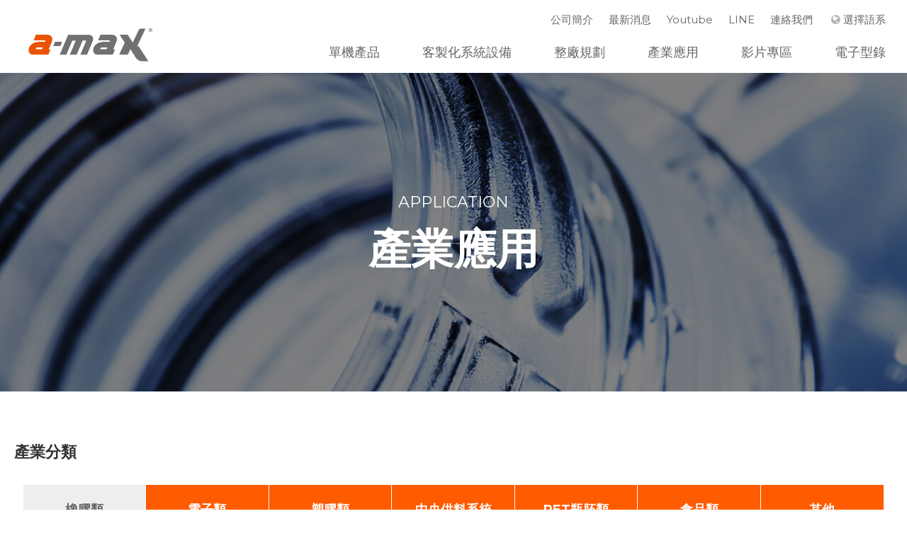

--- FILE ---
content_type: text/html
request_url: https://www.a1-max.com.tw/application/index.html
body_size: 6190
content:
<!DOCTYPE html>
<!--lang 英文en-US 繁中zh-Hant 簡中zh-Hans 日語jp-->
<html lang="zh-Hant">
<head>
	<meta charset="utf-8" />
	<title>產業應用-潤輝科技有限公司</title>
	<meta name="viewport" content="width=device-width, initial-scale=1, maximum-scale=1, user-scalable=0" />
    <meta name="format-detection" content="telephone=no">
    <meta name="description" content="">
    <meta name="keywords" content="">
	<link rel="stylesheet" type="text/css" href="../js/plugin/bootstrap/bootstrap.min.css">
	<link rel="stylesheet" type="text/css" href="../js/plugin/font-awesome/css/font-awesome.min.css">
	<link rel="stylesheet" type="text/css" href="../js/plugin/slick/slick.css">
    <link rel="stylesheet" type="text/css" href="../js/plugin/fancybox/jquery.fancybox%EF%B9%96v=2.1.5.css" media="screen">
    <link rel="stylesheet" type="text/css" href="../js/plugin/wow/animate.css">
    <link rel="stylesheet" type="text/css" href="../js/plugin/mCustomScrollbar/jquery.mCustomScrollbar.css">
    <link rel="stylesheet" type="text/css" href="../css/reset.css">
    <link rel="stylesheet" type="text/css" href="../css/fontello.css">
    <link rel="stylesheet" type="text/css" href="../css/scss.css">
	<link rel="icon" href="../images/favicon.ico" type="image/x-icon" />
    <!-- apple-touch-icon -->
    <link rel="apple-touch-icon" href="../images/touch_icon_60.jpg" />
    <link rel="apple-touch-icon" sizes="76x76" href="../images/touch_icon_76.jpg" />
    <link rel="apple-touch-icon" sizes="120x120" href="../images/touch_icon_120.jpg" />
    <link rel="apple-touch-icon" sizes="152x152" href="../images/touch_icon_152.jpg" />
    <!-- facebook share -->
    <meta property="og:title" content="" />
    <meta property="og:type" content="website" />
    <meta property="og:url" content="http://jeff.web.hdv.tw/amax">
    <meta property="og:image" content="images/fb_share.jpg" />
    <meta property="og:image:width" content="600">
    <meta property="og:image:height" content="315">
    <meta property="og:site_name" content="" />
    <meta property="og:description" content="" />
    <!-- javscript -->
    <!--[if lte IE 9]>
            <script>location.href="../fallback/index.html"</script>
    <![endif]-->
    <script>
        if(navigator.userAgent.match('MSIE 10.0;')) {
            window.location = "../fallback/index.html"
        }
    </script>
<!-- Global site tag (gtag.js) - Google Analytics -->
<script async src="https://www.googletagmanager.com/gtag/js?id=G-ECBJRBSVTT"></script>
<script>
  window.dataLayer = window.dataLayer || [];
  function gtag(){dataLayer.push(arguments);}
  gtag('js', new Date());

  gtag('config', 'G-ECBJRBSVTT');
</script>
</head>

<body class="body-pc">
<div class="page-container page-container-index">
<header>
	<div class="wrap clearfix">
		<a href="../index.html" title="" class="logo">
			<img class="pc-logo" src="../images/logo.png" width="175" alt="">
			<img class="xs-logo" src="../images/logo.png" width="90" alt="">
		</a>
		<div class="setup">            
			<a href="../about/index.html" title="">公司簡介</a>
			<a href="../news/index.html" title="">最新消息</a>
			<a href="https://www.youtube.com/@a-maxtechnology" title="" target="_blank">Youtube</a>
			<a href="https://lin.ee/LwyOTOy" title="LINE" target="_blank">LINE</a>
			<a href="../contact/index.html" title="">連絡我們</a>
			<div class="lang">
				<i class="icon-globe"></i>選擇語系
				<div class="option">
                    <a href="../index.html" title="">繁體中文</a>
					<a href="../en/index.html" title="">English</a>
				</div>
			</div>
		</div>
		<div class="nav">
    					<nav>
    						<ul>
    							<li>
    								<a href="../product/index.html" title="">單機產品</a>
    								<div class="head-pro-menu mCustomScrollbars">
    									<div class="wrap">
    										<div class="left">
    											<h4 class="h4">
    												所有產品
    											</h4>
    											<a href="../product/index.html" title="" class="bt h5">
    												產品總覽
    											</a>
    										</div>
    										<div class="right">
    											<div class="row">
    												<div class="col-sm-3">
    													<a href="../product/index.html#tab0" title="" class="title h7">
    														溫度控制機(模溫機)
    													</a>
    													<a href="../product/detail1.html" title="" class="h11">油式溫度控制機 AO系列</a>
    													<a href="../product/detail2.html" title="" class="h11">水式溫度控制機 AW系列</a>
                                                        <a href="../product/detail3.html" title="" class="h11">水冷式冰水機 RCW系列</a>
    													<a href="../product/detail4.html" title="" class="h11">氣冷式冰水機 RCA系列</a>
    												</div>
    												<div class="col-sm-3">
    													<a href="../product/index.html#tab1" title="" class="title h7">
    														客製化設備
    													</a>
                                                        <a href="../product/detail6.html" title="" class="h11">靜電除粉機 SFS系列</a>
    													<a href="../product/detail5.html" title="" class="h11">模具除露機/吹袋用冷風機 SPD系列</a>
    												</div>
    												<div class="col-sm-3">
    													<a href="../product/index.html#tab2" title="" class="title h7">
    														除濕乾燥設備
    													</a>
    													<a href="../product/detail8.html" title="" class="h11">雙筒式除溼乾燥機 TD系列</a>
    													<a href="../product/detail9.html" title="" class="h11">蜂巢轉輪式除濕乾燥機 RD系列</a>
    													<a href="../product/detail24.html" title="" class="h11">三機一體除濕乾燥機 RD-3系列</a>
    													<a href="../product/detail10.html" title="" class="h11">全白鐵下吹式料斗乾燥機 HD系列</a>
    												</div>
    												<div class="col-sm-3">
    													<a href="../product/index.html#tab3" title="" class="title h7">
    														計量配色設備
    													</a>
    													<a href="../product/detail11.html" title="" class="h11">重量式計量混料機 AGB系列</a>
    													<a href="../product/detail12.html" title="" class="h11">失重式色母計量機 LSM系列</a>
    													<a href="../product/detail13.html" title="" class="h11">單/雙螺桿失重式計量機(粒體/粉體) LIW系列</a>
    													<a href="../product/detail14.html" title="" class="h11">體積式計量機 MD系列</a>
    												</div>
                                                    <div class="col-sm-3">
    													<a href="../product/index.html#tab4" title="" class="title h7">
    														供料輸送設備
    													</a>
                                                        <a href="../product/detail7.html" title="" class="h11">全自動逆洗吸料(粉)機 AM系列</a>
                                                        <a href="../product/detail28.html" title="" class="h11">集料斗 AMR系列</a>
                                                        <a href="../product/detail23.html" title="" class="h11">中央式集料斗 ACMR系列</a>
    													<a href="../product/detail15.html" title="" class="h11">中央控制台 CMCS系列</a>
    													<a href="../product/detail16.html" title="" class="h11">快速選料站 MSS系列</a>
    													<a href="../product/detail17.html" title="" class="h11">集合式多站料筒 MSH系列</a>
    													<a href="../product/detail18.html" title="" class="h11">脈衝高效能過濾機 CMVC系列</a>
    													<a href="../product/detail19.html" title="" class="h11">不鏽鋼儲料筒 TK系列</a>
    													<a href="../product/detail20.html" title="" class="h11">中央供料控制主機 CMCL系列</a>
    													<a href="../product/detail21.html" title="" class="h11">不鏽鋼斷料閥式吸料盒 ABP系列</a>
    													<a href="../product/detail22.html" title="" class="h11">不鏽鋼逼緊管夾 SCC系列</a>
    												</div>
                                                    <div class="col-sm-3">
    													<a href="../product/index.html#tab5" title="" class="title h7">
    														其他
    													</a>
                                                        <a href="../product/detail25.html" title="" class="h11">1200加侖RO逆滲透工業用純水機 RO系列</a>
    													<a href="../product/detail26.html" title="" class="h11">太空包吊料架</a>
    													<a href="../product/detail27.html" title="" class="h11">三截式手動打油器</a>
    												</div>
    											</div>
    										</div>
    									</div>
    								</div>
    							</li>
    							<li>
    								<a href="../customized/index.html" title="">客製化系統設備</a>
    							</li>
    							<li>
    								<a href="../customized/customized2.html" title="">整廠規劃</a>
    							</li>
    							<li>
    								<a href="index.html" title="">產業應用</a>
    							</li>
    							<li>
    								<a href="../video/index.html" title="">影片專區</a>
    							</li>
								<li>
									<a href="https://www.amax.ecatalog.com.tw" target="_blank" title="">電子型錄</a>
								</li>
								<li class="md-down-visible">
									<a href="../about/index.html" title="">公司簡介</a>
								</li>
								<li class="md-down-visible">
									<a href="../news/index.html" title="">最新消息</a>
								</li>
								<li class="md-down-visible">
									<a href="https://www.youtube.com/@a-maxtechnology" title="" target="_blank">Youtube</a>
								</li>
								<li class="md-down-visible">
									<a href="../contact/index.html" title="">聯絡我們</a>
								</li>
							</ul>
						</nav>
                        <div class="lang">
							<i class="icon-globe"></i>
							<a href="../index.html" title="">繁體中文</a>
							<a href="../en/index.html" title="">English</a> 
						</div>
					</div>
		<div class="menu-bt"><span></span></div>
	</div>	
</header>
<div class="page-banner1 page-banner1--xs wow fadeIn" data-wow-duration="2s" style="background-image: url(../images/_temp/app/banner.jpg);">
	<div class="xs-banner" style="background-image: url(../images/_temp/app/banner-xs.jpg);background-position: left center;">
		<div class="wrap">
			<h4 class="h7 wow fadeInUp" data-wow-delay="0.5s">APPLICATION</h4>
			<h3 class="h2 wow fadeInUp" data-wow-delay="0.5s">產業應用</h3>
		</div>
	</div>
</div>
<div class="mianwow wow fadeIn" data-wow-duration="2s">
	<div class="wrap">
		<div class="h7 fw700 page-title md-down-hidden mt70 mb30">產業分類</div>
	</div>
	<div class="page-anchor page-anchor-new tab div-fixed">
		<div class="wrap">
			<div class="xs-title">產業分類</div>
			<div class="option">
				<a href="" class="active" title="">
					<span>橡膠類</span>
				</a>
				<a href="" title="">
					<span>電子類</span>
				</a>
				<a href="" title="">
					<span>塑膠類</span>
				</a>
                <a href="" title="">
					<span>中央供料系統</span>
				</a>
				<a href="" title="">
					<span>PET瓶胚類</span>
				</a>
				<a href="" title="">
					<span>食品類</span>
				</a>
                <a href="" title="">
					<span>其他</span>
				</a>
			</div>
		</div>
	</div>
	<div class="main">
		<div class="wrap">
			<div class="tab-container wow fadeInUp1 wow-delay-none" data-delay-none="1s">
                
                
                
				<div class="tab-box active">
					<div class="news-list-box app_list active">
                        
                         <div class="h6 fw700 page-title">橡膠塑料</div>
                         <p class="h10 mt20" style="padding-bottom:60px;">
						 潤輝輔機設備能夠支援橡膠產業內的不同型式的熱壓生產需求，取代傳統鍋爐。跨足領域多元，技術含量深厚，可以廣泛運用在橡膠產業內的各種產線上。致力尋找解決龐大電力需求的加溫設備，研發取代電熱加溫的模式，期能更有效、更節能環保的加溫模式。
						 </p>
                        
						<div class="news-title clearfix">
							<div class="subject h7 xs_h7 fw700 page-title">
								橡膠類
							</div>
						</div>
						<div class="news-content" style="display: block;">
							<div class="row">
								<div class="col-md-4 col-sm-6 mt30 mb0">
									<a class="fancybox" href="../images/_temp/app/1/big/1.jpg"><img alt="" src="../images/_temp/app/1/small/1.jpg"></a>
								</div>
								<div class="col-md-4 col-sm-6 mt30 mb0">
									<a class="fancybox" href="../images/_temp/app/1/big/2.jpg"><img alt="" src="../images/_temp/app/1/small/2.jpg"></a>
								</div>
								<div class="col-md-4 col-sm-6 mt30 mb0">
									<a class="fancybox" href="../images/_temp/app/1/big/3.jpg"><img alt="" src="../images/_temp/app/1/small/3.jpg"></a>
								</div>
								<div class="col-md-4 col-sm-6 mt30 mb0">
									<a class="fancybox" href="../images/_temp/app/1/big/4.jpg"><img alt="" src="../images/_temp/app/1/small/4.jpg"></a>
								</div>
							</div>								
						</div>
					</div>
				</div>
                
                
                
				<div class="tab-box">
					<div class="news-list-box app_list active">
                        
                         <div class="h6 fw700 page-title">電子類</div>
                         <p class="h10 mt20" style="padding-bottom:60px;">
							潤輝模溫機與冰水機兩大產品是電子產業在晶元封裝、IC測試時不可或缺的溫度控制輔助設備。透過良好的恆溫機制，使電子業的精密製程可以達到穩定控制。
						 </p>
                        
						<div class="news-title clearfix">
							<div class="subject h7 xs_h7 fw700 page-title">
								電子類
							</div>
						</div>
						<div class="news-content" style="display: block;">
							<div class="row">
								<div class="col-md-4 col-sm-6 mt30 mb0">
									<a class="fancybox" href="../images/_temp/app/2/big/1.jpg"><img alt="" src="../images/_temp/app/2/small/1.jpg"></a>
								</div>
								<div class="col-md-4 col-sm-6 mt30 mb0">
									<a class="fancybox" href="../images/_temp/app/2/big/2.jpg"><img alt="" src="../images/_temp/app/2/small/2.jpg"></a>
								</div>
								<div class="col-md-4 col-sm-6 mt30 mb0">
									<a class="fancybox" href="../images/_temp/app/2/big/3.jpg"><img alt="" src="../images/_temp/app/2/small/3.jpg"></a>
								</div>
								<div class="col-md-4 col-sm-6 mt30 mb0">
									<a class="fancybox" href="../images/_temp/app/2/big/4.jpg"><img alt="" src="../images/_temp/app/2/small/4.jpg"></a>
								</div>
								<div class="col-md-4 col-sm-6 mt30 mb0">
									<a class="fancybox" href="../images/_temp/app/2/big/5.jpg"><img alt="" src="../images/_temp/app/2/small/5.jpg"></a>
								</div>
								<div class="col-md-4 col-sm-6 mt30 mb0">
									<a class="fancybox" href="../images/_temp/app/2/big/6.jpg"><img alt="" src="../images/_temp/app/2/small/6.jpg"></a>
								</div>
                                <div class="col-md-4 col-sm-6 mt30 mb0">
									<a class="fancybox" href="../images/_temp/app/2/big/7.jpg"><img alt="" src="../images/_temp/app/2/small/7.jpg"></a>
								</div>
                                <div class="col-md-4 col-sm-6 mt30 mb0">
									<a class="fancybox" href="../images/_temp/app/2/big/8.jpg"><img alt="" src="../images/_temp/app/2/small/8.jpg"></a>
								</div>
                                <div class="col-md-4 col-sm-6 mt30 mb0">
									<a class="fancybox" href="../images/_temp/app/2/big/9.jpg"><img alt="" src="../images/_temp/app/2/small/9.jpg"></a>
								</div>
							</div>								
						</div>
					</div>
				</div>
                
                
                
				<div class="tab-box">
					<div class="news-list-box app_list active">
                        
                         <div class="h6 fw700 page-title">塑膠類</div>
                         <p class="h10 mt20" style="padding-bottom:60px;">
						  塑膠材料不斷的推陳出新與改良、複合甚至研發出可替代塑料的可分解環保材料，證明了人類對於塑料的依賴與日俱增。<br/>
						  潤輝的設備可輔助製程穩定，增加良率及效率，減少了廢料的產生；並致力投入塑料再生製程，期能為能源為環境盡一份心力。
				         </p>
                        
						<div class="news-title clearfix">
							<div class="subject h7 xs_h7 fw700 page-title">
								塑膠類板材壓出
							</div>
						</div>
						<div class="news-content" style="display: block;">
							<div class="row">
								<div class="col-md-4 col-sm-6 mt30 mb0">
									<a class="fancybox" href="../images/_temp/app/3/big/1.jpg"><img alt="" src="../images/_temp/app/3/small/1.jpg"></a>
								</div>
								<div class="col-md-4 col-sm-6 mt30 mb0">
									<a class="fancybox" href="../images/_temp/app/3/big/2.jpg"><img alt="" src="../images/_temp/app/3/small/2.jpg"></a>
								</div>
								<div class="col-md-4 col-sm-6 mt30 mb0">
									<a class="fancybox" href="../images/_temp/app/3/big/3.jpg"><img alt="" src="../images/_temp/app/3/small/3.jpg"></a>
								</div>
							</div>								
						</div>
					</div>
					<div class="news-list-box app_list">
						<div class="news-title clearfix">
							<div class="subject h7 xs_h7 fw700 page-title">
								塑膠類汽車零配件
							</div>
						</div>
						<div class="news-content">
							<div class="row">
								<div class="col-md-4 col-sm-6 mt30 mb0">
									<a class="fancybox" href="../images/_temp/app/4/big/1.jpg"><img alt="" src="../images/_temp/app/4/small/1.jpg"></a>
								</div>
								<div class="col-md-4 col-sm-6 mt30 mb0">
									<a class="fancybox" href="../images/_temp/app/4/big/2.jpg"><img alt="" src="../images/_temp/app/4/small/2.jpg"></a>
								</div>
								<div class="col-md-4 col-sm-6 mt30 mb0">
									<a class="fancybox" href="../images/_temp/app/4/big/3.jpg"><img alt="" src="../images/_temp/app/4/small/3.jpg"></a>
								</div>
								<div class="col-md-4 col-sm-6 mt30 mb0">
									<a class="fancybox" href="../images/_temp/app/4/big/4.jpg"><img alt="" src="../images/_temp/app/4/small/4.jpg"></a>
								</div>
								<div class="col-md-4 col-sm-6 mt30 mb0">
									<a class="fancybox" href="../images/_temp/app/4/big/5.jpg"><img alt="" src="../images/_temp/app/4/small/5.jpg"></a>
								</div>
							</div>								
						</div>
					</div>
                    <div class="news-list-box app_list">
						<div class="news-title clearfix">
							<div class="subject h7 xs_h7 fw700 page-title">
								塑膠類化妝品
							</div>
						</div>
						<div class="news-content">
							<div class="row">
								<div class="col-md-4 col-sm-6 mt30 mb0">
									<a class="fancybox" href="../images/_temp/app/5/big/1.jpg"><img alt="" src="../images/_temp/app/5/small/1.jpg"></a>
								</div>
								<div class="col-md-4 col-sm-6 mt30 mb0">
									<a class="fancybox" href="../images/_temp/app/5/big/2.jpg"><img alt="" src="../images/_temp/app/5/small/2.jpg"></a>
								</div>
								<div class="col-md-4 col-sm-6 mt30 mb0">
									<a class="fancybox" href="../images/_temp/app/5/big/3.jpg"><img alt="" src="../images/_temp/app/5/small/3.jpg"></a>
								</div>
								<div class="col-md-4 col-sm-6 mt30 mb0">
									<a class="fancybox" href="../images/_temp/app/5/big/4.jpg"><img alt="" src="../images/_temp/app/5/small/4.jpg"></a>
								</div>
								
							</div>								
						</div>
					</div>
                    <div class="news-list-box app_list">
						<div class="news-title clearfix">
							<div class="subject h7 xs_h7 fw700 page-title">
								塑膠類PET壓板
							</div>
						</div>
						<div class="news-content">
							<div class="row">
								<div class="col-md-4 col-sm-6 mt30 mb0">
									<a class="fancybox" href="../images/_temp/app/7/big/1.jpg"><img alt="" src="../images/_temp/app/7/small/1.jpg"></a>
								</div>
								<div class="col-md-4 col-sm-6 mt30 mb0">
									<a class="fancybox" href="../images/_temp/app/7/big/2.jpg"><img alt="" src="../images/_temp/app/7/small/2.jpg"></a>
								</div>
								<div class="col-md-4 col-sm-6 mt30 mb0">
									<a class="fancybox" href="../images/_temp/app/7/big/3.jpg"><img alt="" src="../images/_temp/app/7/small/3.jpg"></a>
								</div>
								<div class="col-md-4 col-sm-6 mt30 mb0">
									<a class="fancybox" href="../images/_temp/app/7/big/4.jpg"><img alt="" src="../images/_temp/app/7/small/4.jpg"></a>
								</div>
							</div>								
						</div>
					</div>
                    <div class="news-list-box app_list">
						<div class="news-title clearfix">
							<div class="subject h7 xs_h7 fw700 page-title">
								塑膠類PET吹瓶
							</div>
						</div>
						<div class="news-content">
							<div class="row">
								<div class="col-md-4 col-sm-6 mt30 mb0">
									<a class="fancybox" href="../images/_temp/app/8/big/1.jpg"><img alt="" src="../images/_temp/app/8/small/1.jpg"></a>
								</div>
								<div class="col-md-4 col-sm-6 mt30 mb0">
									<a class="fancybox" href="../images/_temp/app/8/big/2.jpg"><img alt="" src="../images/_temp/app/8/small/2.jpg"></a>
								</div>
								<div class="col-md-4 col-sm-6 mt30 mb0">
									<a class="fancybox" href="../images/_temp/app/8/big/3.jpg"><img alt="" src="../images/_temp/app/8/small/3.jpg"></a>
								</div>
							</div>								
						</div>
					</div>
                    <div class="news-list-box app_list">
						<div class="news-title clearfix">
							<div class="subject h7 xs_h7 fw700 page-title">
								塑膠類計量設備 [案例三] (2022/02/10)
							</div>
						</div>
						<div class="news-content">
							<div class="row">
								<div class="col-md-4 col-sm-6 mt30 mb0">
									<a class="fancybox" href="../images/_temp/app/25/big/1.jpg"><img alt="" src="../images/_temp/app/25/small/1.jpg"></a>
								</div>
								<div class="col-md-4 col-sm-6 mt30 mb0">
									<a class="fancybox" href="../images/_temp/app/25/big/2.jpg"><img alt="" src="../images/_temp/app/25/small/2.jpg"></a>
								</div>
								<div class="col-md-4 col-sm-6 mt30 mb0">
									<a class="fancybox" href="../images/_temp/app/25/big/3.jpg"><img alt="" src="../images/_temp/app/25/small/3.jpg"></a>
								</div>
								<div class="col-md-4 col-sm-6 mt30 mb0">
									<a class="fancybox" href="../images/_temp/app/25/big/4.jpg"><img alt="" src="../images/_temp/app/25/small/4.jpg"></a>
								</div>
								<div class="col-md-4 col-sm-6 mt30 mb0">
									<a class="fancybox" href="../images/_temp/app/25/big/5.jpg"><img alt="" src="../images/_temp/app/25/small/5.jpg"></a>
								</div>
								<div class="col-md-4 col-sm-6 mt30 mb0">
									<a class="fancybox" href="../images/_temp/app/25/big/6.jpg"><img alt="" src="../images/_temp/app/25/small/6.jpg"></a>
								</div>
                                <div class="col-md-4 col-sm-6 mt30 mb0">
									<a class="fancybox" href="../images/_temp/app/25/big/7.jpg"><img alt="" src="../images/_temp/app/25/small/7.jpg"></a>
								</div>
							</div>								
						</div>
					</div>
                    <div class="news-list-box app_list">
						<div class="news-title clearfix">
							<div class="subject h7 xs_h7 fw700 page-title">
								塑膠類計量設備 [案例二] (2021/03/09)
							</div>
						</div>
						<div class="news-content">
							<div class="row">
								<div class="col-md-4 col-sm-6 mt30 mb0">
									<a class="fancybox" href="../images/_temp/app/16/big/1.jpg"><img alt="" src="../images/_temp/app/16/small/1.jpg"></a>
								</div>
								<div class="col-md-4 col-sm-6 mt30 mb0">
									<a class="fancybox" href="../images/_temp/app/16/big/2.jpg"><img alt="" src="../images/_temp/app/16/small/2.jpg"></a>
								</div>
								<div class="col-md-4 col-sm-6 mt30 mb0">
									<a class="fancybox" href="../images/_temp/app/16/big/3.jpg"><img alt="" src="../images/_temp/app/16/small/3.jpg"></a>
								</div>
								<div class="col-md-4 col-sm-6 mt30 mb0">
									<a class="fancybox" href="../images/_temp/app/16/big/4.jpg"><img alt="" src="../images/_temp/app/16/small/4.jpg"></a>
								</div>
								<div class="col-md-4 col-sm-6 mt30 mb0">
									<a class="fancybox" href="../images/_temp/app/16/big/5.jpg"><img alt="" src="../images/_temp/app/16/small/5.jpg"></a>
								</div>
								<div class="col-md-4 col-sm-6 mt30 mb0">
									<a class="fancybox" href="../images/_temp/app/16/big/6.jpg"><img alt="" src="../images/_temp/app/16/small/6.jpg"></a>
								</div>
                                <div class="col-md-4 col-sm-6 mt30 mb0">
									<a class="fancybox" href="../images/_temp/app/16/big/7.jpg"><img alt="" src="../images/_temp/app/16/small/7.jpg"></a>
								</div>
							</div>								
						</div>
					</div>
                    <div class="news-list-box app_list">
						<div class="news-title clearfix">
							<div class="subject h7 xs_h7 fw700 page-title">
								塑膠類計量設備 [案例一]
							</div>
						</div>
						<div class="news-content">
							<div class="row">
								<div class="col-md-4 col-sm-6 mt30 mb0">
									<a class="fancybox" href="../images/_temp/app/14/big/1.jpg"><img alt="" src="../images/_temp/app/14/small/1.jpg"></a>
								</div>
								<div class="col-md-4 col-sm-6 mt30 mb0">
									<a class="fancybox" href="../images/_temp/app/14/big/2.jpg"><img alt="" src="../images/_temp/app/14/small/2.jpg"></a>
								</div>
								<div class="col-md-4 col-sm-6 mt30 mb0">
									<a class="fancybox" href="../images/_temp/app/14/big/3.jpg"><img alt="" src="../images/_temp/app/14/small/3.jpg"></a>
								</div>
                                <div class="col-md-4 col-sm-6 mt30 mb0">
									<a class="fancybox" href="../images/_temp/app/14/big/4.jpg"><img alt="" src="../images/_temp/app/14/small/4.jpg"></a>
								</div>
							</div>								
						</div>
					</div>
                    <div class="news-list-box app_list">
						<div class="news-title clearfix">
							<div class="subject h7 xs_h7 fw700 page-title">
								塑膠類除濕乾燥系統安裝
							</div>
						</div>
						<div class="news-content">
							<div class="row">
								<div class="col-md-4 col-sm-6 mt30 mb0">
									<a class="fancybox" href="../images/_temp/app/17/big/1.jpg"><img alt="" src="../images/_temp/app/17/small/1.jpg"></a>
								</div>
								<div class="col-md-4 col-sm-6 mt30 mb0">
									<a class="fancybox" href="../images/_temp/app/17/big/2.jpg"><img alt="" src="../images/_temp/app/17/small/2.jpg"></a>
								</div>
								<div class="col-md-4 col-sm-6 mt30 mb0">
									<a class="fancybox" href="../images/_temp/app/17/big/3.jpg"><img alt="" src="../images/_temp/app/17/small/3.jpg"></a>
								</div>
							</div>								
						</div>
					</div>
                    
				</div>
                
                <div class="tab-box">
					<div class="news-list-box app_list active">
                         <div class="h6 fw700 page-title">中央供料系統</div>
                         <p class="h10 mt20" style="padding-bottom:60px;">
						  將俱有粉塵及因乾燥而產生高溫的原料區乾燥料桶/除濕乾燥機集中在原料室，可使廠區整潔、美觀、降溫、舒適、方便原料管理，節省人力、人工成本、原料流量管控、配方整合、防呆…等優點。
				         </p>
						
						<div class="news-title clearfix">
						    <div class="subject h7 xs_h7 fw700 page-title">
								中央供料系統-大型儲料桶 SILO [案例十二]
							</div>
						</div>
						<div class="news-content" style="display: block;">
							<div class="row">
								<div class="col-md-4 col-sm-6 mt30 mb0">
									<a class="fancybox" href="../images/_temp/app/31/big/1.jpg"><img alt="" src="../images/_temp/app/31/small/1.jpg"></a>
								</div>
                                <div class="col-md-4 col-sm-6 mt30 mb0">
									<a class="fancybox" href="../images/_temp/app/31/big/2.jpg"><img alt="" src="../images/_temp/app/31/small/2.jpg"></a>
								</div>
							</div>								
						</div>
					</div>
                    <div class="news-list-box app_list">
						<div class="news-title clearfix">
							<div class="subject h7 xs_h7 fw700 page-title">
								中央供料系統-3C 電子廠 [案例十一]
							</div>
						</div>
						<div class="news-content">
							<div class="row">
								<div class="col-md-4 col-sm-6 mt30 mb0">
									<a class="fancybox" href="../images/_temp/app/28/big/1.jpg"><img alt="" src="../images/_temp/app/28/small/1.jpg"></a>
								</div>
								<div class="col-md-4 col-sm-6 mt30 mb0">
									<a class="fancybox" href="../images/_temp/app/28/big/2.jpg"><img alt="" src="../images/_temp/app/28/small/2.jpg"></a>
								</div>
								<div class="col-md-4 col-sm-6 mt30 mb0">
									<a class="fancybox" href="../images/_temp/app/28/big/3.jpg"><img alt="" src="../images/_temp/app/28/small/3.jpg"></a>
								</div>
                                <div class="col-md-4 col-sm-6 mt30 mb0">
									<a class="fancybox" href="../images/_temp/app/28/big/4.jpg"><img alt="" src="../images/_temp/app/28/small/4.jpg"></a>
								</div>
							</div>								
						</div>
					</div>
                    <div class="news-list-box app_list">
						<div class="news-title clearfix">
							<div class="subject h7 xs_h7 fw700 page-title">
								中央供料系統-大型射出機 [案例十]
							</div>
						</div>
						<div class="news-content">
							<div class="row">
								<div class="col-md-4 col-sm-6 mt30 mb0">
									<a class="fancybox" href="../images/_temp/app/27/big/1.jpg"><img alt="" src="../images/_temp/app/27/small/1.jpg"></a>
								</div>
								<div class="col-md-4 col-sm-6 mt30 mb0">
									<a class="fancybox" href="../images/_temp/app/27/big/2.jpg"><img alt="" src="../images/_temp/app/27/small/2.jpg"></a>
								</div>
							</div>								
						</div>
					</div>
                    <div class="news-list-box app_list">
						<div class="news-title clearfix">
							<div class="subject h7 xs_h7 fw700 page-title">
								中央供料系統-大型儲料桶 SILO [案例九]
							</div>
						</div>
						<div class="news-content">
							<div class="row">
								<div class="col-md-4 col-sm-6 mt30 mb0">
									<a class="fancybox" href="../images/_temp/app/26/big/1.jpg"><img alt="" src="../images/_temp/app/26/small/1.jpg"></a>
								</div>
							</div>								
						</div>
					</div>
                    <div class="news-list-box app_list">
						<div class="news-title clearfix">
							<div class="subject h7 xs_h7 fw700 page-title">
								中央供料系統 [案例八]
							</div>
						</div>
						<div class="news-content">
							<div class="row">
								<div class="col-md-4 col-sm-6 mt30 mb0">
									<a class="fancybox" href="../images/_temp/app/24/big/1.JPG"><img alt="" src="../images/_temp/app/24/small/1.JPG"></a>
								</div>
								<div class="col-md-4 col-sm-6 mt30 mb0">
									<a class="fancybox" href="../images/_temp/app/24/big/2.JPG"><img alt="" src="../images/_temp/app/24/small/2.JPG"></a>
								</div>
								<div class="col-md-4 col-sm-6 mt30 mb0">
									<a class="fancybox" href="../images/_temp/app/24/big/3.JPG"><img alt="" src="../images/_temp/app/24/small/3.JPG"></a>
								</div>
							</div>								
						</div>
					</div>
                    <div class="news-list-box app_list">
						<div class="news-title clearfix">
							<div class="subject h7 xs_h7 fw700 page-title">
								中央供料系統 [案例七]
							</div>
						</div>
						<div class="news-content">
							<div class="row">
								<div class="col-md-4 col-sm-6 mt30 mb0">
									<a class="fancybox" href="../images/_temp/app/23/big/1.JPG"><img alt="" src="../images/_temp/app/23/small/1.JPG"></a>
								</div>
								<div class="col-md-4 col-sm-6 mt30 mb0">
									<a class="fancybox" href="../images/_temp/app/23/big/2.JPG"><img alt="" src="../images/_temp/app/23/small/2.JPG"></a>
								</div>
								<div class="col-md-4 col-sm-6 mt30 mb0">
									<a class="fancybox" href="../images/_temp/app/23/big/3.JPG"><img alt="" src="../images/_temp/app/23/small/3.JPG"></a>
								</div>
								<div class="col-md-4 col-sm-6 mt30 mb0">
									<a class="fancybox" href="../images/_temp/app/23/big/4.JPG"><img alt="" src="../images/_temp/app/23/small/4.JPG"></a>
								</div>
							</div>								
						</div>
					</div>
                    <div class="news-list-box app_list">
						<div class="news-title clearfix">
							<div class="subject h7 xs_h7 fw700 page-title">
								中央供料系統 [案例六]
							</div>
						</div>
						<div class="news-content">
							<div class="row">
								<div class="col-md-4 col-sm-6 mt30 mb0">
									<a class="fancybox" href="../images/_temp/app/22/big/2.JPG"><img alt="" src="../images/_temp/app/22/small/2.JPG"></a>
								</div>
								<div class="col-md-4 col-sm-6 mt30 mb0">
									<a class="fancybox" href="../images/_temp/app/22/big/3.JPG"><img alt="" src="../images/_temp/app/22/small/3.JPG"></a>
								</div>
								<div class="col-md-4 col-sm-6 mt30 mb0">
									<a class="fancybox" href="../images/_temp/app/22/big/4.JPG"><img alt="" src="../images/_temp/app/22/small/4.JPG"></a>
								</div>
								<div class="col-md-4 col-sm-6 mt30 mb0">
									<a class="fancybox" href="../images/_temp/app/22/big/5.JPG"><img alt="" src="../images/_temp/app/22/small/5.JPG"></a>
								</div>
                                <div class="col-md-4 col-sm-6 mt30 mb0">
									<a class="fancybox" href="../images/_temp/app/22/big/6.JPG"><img alt="" src="../images/_temp/app/22/small/6.JPG"></a>
								</div>
							</div>								
						</div>
					</div>
                    <div class="news-list-box app_list">
						<div class="news-title clearfix">
							<div class="subject h7 xs_h7 fw700 page-title">
								中央供料系統 [案例五]
							</div>
						</div>
						<div class="news-content">
							<div class="row">
								<div class="col-md-4 col-sm-6 mt30 mb0">
									<a class="fancybox" href="../images/_temp/app/21/big/1.jpg"><img alt="" src="../images/_temp/app/21/small/1.jpg"></a>
								</div>
								<div class="col-md-4 col-sm-6 mt30 mb0">
									<a class="fancybox" href="../images/_temp/app/21/big/2.jpg"><img alt="" src="../images/_temp/app/21/small/2.jpg"></a>
								</div>
								<div class="col-md-4 col-sm-6 mt30 mb0">
									<a class="fancybox" href="../images/_temp/app/21/big/3.jpg"><img alt="" src="../images/_temp/app/21/small/3.jpg"></a>
								</div>
								<div class="col-md-4 col-sm-6 mt30 mb0">
									<a class="fancybox" href="../images/_temp/app/21/big/4.jpg"><img alt="" src="../images/_temp/app/21/small/4.jpg"></a>
								</div>
								<div class="col-md-4 col-sm-6 mt30 mb0">
									<a class="fancybox" href="../images/_temp/app/21/big/5.jpg"><img alt="" src="../images/_temp/app/21/small/5.jpg"></a>
								</div>
                                <div class="col-md-4 col-sm-6 mt30 mb0">
									<a class="fancybox" href="../images/_temp/app/21/big/6.jpg"><img alt="" src="../images/_temp/app/21/small/6.jpg"></a>
								</div>
							</div>								
						</div>
					</div>
                    <div class="news-list-box app_list">
						<div class="news-title clearfix">
							<div class="subject h7 xs_h7 fw700 page-title">
								中央供料系統 [案例四]
							</div>
						</div>
						<div class="news-content">
							<div class="row">
								<div class="col-md-4 col-sm-6 mt30 mb0">
									<a class="fancybox" href="../images/_temp/app/20/big/1.JPG"><img alt="" src="../images/_temp/app/20/small/1.JPG"></a>
								</div>
								<div class="col-md-4 col-sm-6 mt30 mb0">
									<a class="fancybox" href="../images/_temp/app/20/big/2.JPG"><img alt="" src="../images/_temp/app/20/small/2.JPG"></a>
								</div>
								<div class="col-md-4 col-sm-6 mt30 mb0">
									<a class="fancybox" href="../images/_temp/app/20/big/3.JPG"><img alt="" src="../images/_temp/app/20/small/3.JPG"></a>
								</div>
								<div class="col-md-4 col-sm-6 mt30 mb0">
									<a class="fancybox" href="../images/_temp/app/20/big/4.JPG"><img alt="" src="../images/_temp/app/20/small/4.JPG"></a>
								</div>
								<div class="col-md-4 col-sm-6 mt30 mb0">
									<a class="fancybox" href="../images/_temp/app/20/big/5.JPG"><img alt="" src="../images/_temp/app/20/small/5.JPG"></a>
								</div>
                                <div class="col-md-4 col-sm-6 mt30 mb0">
									<a class="fancybox" href="../images/_temp/app/20/big/6.JPG"><img alt="" src="../images/_temp/app/20/small/6.JPG"></a>
								</div>
							</div>								
						</div>
					</div>
					<div class="news-list-box app_list">
						<div class="news-title clearfix">
							<div class="subject h7 xs_h7 fw700 page-title">
								塑膠類中央供料系統 [案例三] (2021/03/09)
							</div>
						</div>
						<div class="news-content">
							<div class="row">
								<div class="col-md-4 col-sm-6 mt30 mb0">
									<a class="fancybox" href="../images/_temp/app/15/big/1.jpg"><img alt="" src="../images/_temp/app/15/small/1.jpg"></a>
								</div>
								<div class="col-md-4 col-sm-6 mt30 mb0">
									<a class="fancybox" href="../images/_temp/app/15/big/2.jpg"><img alt="" src="../images/_temp/app/15/small/2.jpg"></a>
								</div>
								<div class="col-md-4 col-sm-6 mt30 mb0">
									<a class="fancybox" href="../images/_temp/app/15/big/3.jpg"><img alt="" src="../images/_temp/app/15/small/3.jpg"></a>
								</div>
								<div class="col-md-4 col-sm-6 mt30 mb0">
									<a class="fancybox" href="../images/_temp/app/15/big/4.jpg"><img alt="" src="../images/_temp/app/15/small/4.jpg"></a>
								</div>
								<div class="col-md-4 col-sm-6 mt30 mb0">
									<a class="fancybox" href="../images/_temp/app/15/big/5.jpg"><img alt="" src="../images/_temp/app/15/small/5.jpg"></a>
								</div>
							</div>								
						</div>
					</div>
                    <div class="news-list-box app_list">
						<div class="news-title clearfix">
							<div class="subject h7 xs_h7 fw700 page-title">
								塑膠類中央供料系統 [案例二] (2020/09/15)
							</div>
						</div>
						<div class="news-content">
							<div class="row">
								<div class="col-md-4 col-sm-6 mt30 mb0">
									<a class="fancybox" href="../images/_temp/app/6/big/1.jpg"><img alt="" src="../images/_temp/app/6/small/1.jpg"></a>
								</div>
								<div class="col-md-4 col-sm-6 mt30 mb0">
									<a class="fancybox" href="../images/_temp/app/6/big/2.jpg"><img alt="" src="../images/_temp/app/6/small/2.jpg"></a>
								</div>
								<div class="col-md-4 col-sm-6 mt30 mb0">
									<a class="fancybox" href="../images/_temp/app/6/big/3.jpg"><img alt="" src="../images/_temp/app/6/small/3.jpg"></a>
								</div>
								<div class="col-md-4 col-sm-6 mt30 mb0">
									<a class="fancybox" href="../images/_temp/app/6/big/4.jpg"><img alt="" src="../images/_temp/app/6/small/4.jpg"></a>
								</div>
								<div class="col-md-4 col-sm-6 mt30 mb0">
									<a class="fancybox" href="../images/_temp/app/6/big/5.jpg"><img alt="" src="../images/_temp/app/6/small/5.jpg"></a>
								</div>
								<div class="col-md-4 col-sm-6 mt30 mb0">
									<a class="fancybox" href="../images/_temp/app/6/big/6.jpg"><img alt="" src="../images/_temp/app/6/small/6.jpg"></a>
								</div>
                                <div class="col-md-4 col-sm-6 mt30 mb0">
									<a class="fancybox" href="../images/_temp/app/6/big/7.jpg"><img alt="" src="../images/_temp/app/6/small/7.jpg"></a>
								</div>
								<div class="col-md-4 col-sm-6 mt30 mb0">
									<a class="fancybox" href="../images/_temp/app/6/big/8.jpg"><img alt="" src="../images/_temp/app/6/small/8.jpg"></a>
								</div>
								<div class="col-md-4 col-sm-6 mt30 mb0">
									<a class="fancybox" href="../images/_temp/app/6/big/9.jpg"><img alt="" src="../images/_temp/app/6/small/9.jpg"></a>
								</div>
								<div class="col-md-4 col-sm-6 mt30 mb0">
									<a class="fancybox" href="../images/_temp/app/6/big/10.jpg"><img alt="" src="../images/_temp/app/6/small/10.jpg"></a>
								</div>
								<div class="col-md-4 col-sm-6 mt30 mb0">
									<a class="fancybox" href="../images/_temp/app/6/big/11.jpg"><img alt="" src="../images/_temp/app/6/small/11.jpg"></a>
								</div>
							</div>								
						</div>
					</div>
                    <div class="news-list-box app_list">
						<div class="news-title clearfix">
							<div class="subject h7 xs_h7 fw700 page-title">
								塑膠類中央供料系統 [案例一] (2021/02/22)
							</div>
						</div>
						<div class="news-content">
							<div class="row">
								<div class="col-md-4 col-sm-6 mt30 mb0">
									<a class="fancybox" href="../images/_temp/app/19/big/1.jpg"><img alt="" src="../images/_temp/app/19/small/1.jpg"></a>
								</div>
								<div class="col-md-4 col-sm-6 mt30 mb0">
									<a class="fancybox" href="../images/_temp/app/19/big/2.jpg"><img alt="" src="../images/_temp/app/19/small/2.jpg"></a>
								</div>
								<div class="col-md-4 col-sm-6 mt30 mb0">
									<a class="fancybox" href="../images/_temp/app/19/big/3.jpg"><img alt="" src="../images/_temp/app/19/small/3.jpg"></a>
								</div>
                                <div class="col-md-4 col-sm-6 mt30 mb0">
									<a class="fancybox" href="../images/_temp/app/19/big/4.jpg"><img alt="" src="../images/_temp/app/19/small/4.jpg"></a>
								</div>
                                <div class="col-md-4 col-sm-6 mt30 mb0">
									<a class="fancybox" href="../images/_temp/app/19/big/5.jpg"><img alt="" src="../images/_temp/app/19/small/5.jpg"></a>
								</div>
                                <div class="col-md-4 col-sm-6 mt30 mb0">
									<a class="fancybox" href="../images/_temp/app/19/big/6.jpg"><img alt="" src="../images/_temp/app/19/small/6.jpg"></a>
								</div>
							</div>								
						</div>
					</div>
				</div>
                
				<div class="tab-box">
					<div class="news-list-box app_list active">
                        
                        <div class="h6 fw700 page-title">PET瓶胚類</div>
                             <p class="h10 mt20" style="padding-bottom:60px;">
								高透性、高韌度的PET廣泛運用在食品容器、建材、運動器材…等產業，尤其是運用在食品容器已經成為主流；其成型條件首重原料清潔度、除濕乾燥度、高流速、低溫度的冷卻能力，以及冷卻後的除露。有著相當程度的技術。<br/>
								潤輝在射出及押出領域可提供整線規劃與技術討論供業界參考。

							 </p>
                        
						<div class="news-title clearfix">
							<div class="subject h7 xs_h7 fw700 page-title">
								PET瓶胚類
							</div>
						</div>
						<div class="news-content" style="display: block;">
							<div class="row">
								<div class="col-md-4 col-sm-6 mt30 mb0">
									<a class="fancybox" href="../images/_temp/app/9/big/1.jpg"><img alt="" src="../images/_temp/app/9/small/1.jpg"></a>
								</div>
								<div class="col-md-4 col-sm-6 mt30 mb0">
									<a class="fancybox" href="../images/_temp/app/9/big/2.jpg"><img alt="" src="../images/_temp/app/9/small/2.jpg"></a>
								</div>
								<div class="col-md-4 col-sm-6 mt30 mb0">
									<a class="fancybox" href="../images/_temp/app/9/big/3.jpg"><img alt="" src="../images/_temp/app/9/small/3.jpg"></a>
								</div>
								<div class="col-md-4 col-sm-6 mt30 mb0">
									<a class="fancybox" href="../images/_temp/app/9/big/4.jpg"><img alt="" src="../images/_temp/app/9/small/4.jpg"></a>
								</div>
								<div class="col-md-4 col-sm-6 mt30 mb0">
									<a class="fancybox" href="../images/_temp/app/9/big/5.jpg"><img alt="" src="../images/_temp/app/9/small/5.jpg"></a>
								</div>
								<div class="col-md-4 col-sm-6 mt30 mb0">
									<a class="fancybox" href="../images/_temp/app/9/big/6.jpg"><img alt="" src="../images/_temp/app/9/small/6.jpg"></a>
								</div>
                                <div class="col-md-4 col-sm-6 mt30 mb0">
									<a class="fancybox" href="../images/_temp/app/9/big/7.jpg"><img alt="" src="../images/_temp/app/9/small/7.jpg"></a>
								</div>
								<div class="col-md-4 col-sm-6 mt30 mb0">
									<a class="fancybox" href="../images/_temp/app/9/big/8.jpg"><img alt="" src="../images/_temp/app/9/small/8.jpg"></a>
								</div>
								<div class="col-md-4 col-sm-6 mt30 mb0">
									<a class="fancybox" href="../images/_temp/app/9/big/9.jpg"><img alt="" src="../images/_temp/app/9/small/9.jpg"></a>
								</div>
                                <div class="col-md-4 col-sm-6 mt30 mb0">
									<a class="fancybox" href="../images/_temp/app/9/big/10.jpg"><img alt="" src="../images/_temp/app/9/small/10.jpg"></a>
								</div>
								<div class="col-md-4 col-sm-6 mt30 mb0">
									<a class="fancybox" href="../images/_temp/app/9/big/11.jpg"><img alt="" src="../images/_temp/app/9/small/11.jpg"></a>
								</div>
							</div>								
						</div>
					</div>
				</div>
                
                
                
				<div class="tab-box">
					<div class="news-list-box app_list active">
                        
                        <div class="h6 fw700 page-title">食品容器</div>
                             <p class="h10 mt20" style="padding-bottom:60px;">
								潤輝輔機使用在食品級包裝容器的生產線上，製造高品質的食品容器，滿足消費者的期待。涉獵產品有保特瓶、沙拉油罐、清潔用品、糖果罐、包裝罐、手搖飲杯、啤酒杯、紅酒杯、香檳杯、威士忌杯、吸管、餐盤、微波器皿、耐溫PET餐具、杯蓋、刀、叉等。
							 </p>
                        
						<div class="news-title clearfix">
							<div class="subject h7 xs_h7 fw700 page-title">
								食品類刀叉
							</div>
						</div>
						<div class="news-content" style="display: block;">
							<div class="row">
								<div class="col-md-4 col-sm-6 mt30 mb0">
									<a class="fancybox" href="../images/_temp/app/10/big/1.jpg"><img alt="" src="../images/_temp/app/10/small/1.jpg"></a>
								</div>
								<div class="col-md-4 col-sm-6 mt30 mb0">
									<a class="fancybox" href="../images/_temp/app/10/big/2.jpg"><img alt="" src="../images/_temp/app/10/small/2.jpg"></a>
								</div>
								<div class="col-md-4 col-sm-6 mt30 mb0">
									<a class="fancybox" href="../images/_temp/app/10/big/3.jpg"><img alt="" src="../images/_temp/app/10/small/3.jpg"></a>
								</div>
								<div class="col-md-4 col-sm-6 mt30 mb0">
									<a class="fancybox" href="../images/_temp/app/10/big/4.jpg"><img alt="" src="../images/_temp/app/10/small/4.jpg"></a>
								</div>
								<div class="col-md-4 col-sm-6 mt30 mb0">
									<a class="fancybox" href="../images/_temp/app/10/big/5.jpg"><img alt="" src="../images/_temp/app/10/small/5.jpg"></a>
								</div>
								<div class="col-md-4 col-sm-6 mt30 mb0">
									<a class="fancybox" href="../images/_temp/app/10/big/6.jpg"><img alt="" src="../images/_temp/app/10/small/6.jpg"></a>
								</div>
                                <div class="col-md-4 col-sm-6 mt30 mb0">
									<a class="fancybox" href="../images/_temp/app/10/big/7.jpg"><img alt="" src="../images/_temp/app/10/small/7.jpg"></a>
								</div>
								<div class="col-md-4 col-sm-6 mt30 mb0">
									<a class="fancybox" href="../images/_temp/app/10/big/8.jpg"><img alt="" src="../images/_temp/app/10/small/8.jpg"></a>
								</div>
								<div class="col-md-4 col-sm-6 mt30 mb0">
									<a class="fancybox" href="../images/_temp/app/10/big/9.jpg"><img alt="" src="../images/_temp/app/10/small/9.jpg"></a>
								</div>
                                <div class="col-md-4 col-sm-6 mt30 mb0">
									<a class="fancybox" href="../images/_temp/app/10/big/10.jpg"><img alt="" src="../images/_temp/app/10/small/10.jpg"></a>
								</div>
							</div>								
						</div>
					</div>
					<div class="news-list-box app_list">
						<div class="news-title clearfix">
							<div class="subject h7 xs_h7 fw700 page-title">
								食品類PET包材
							</div>
						</div>
						<div class="news-content">
							<div class="row">
								<div class="col-md-4 col-sm-6 mt30 mb0">
									<a class="fancybox" href="../images/_temp/app/11/big/1.jpg"><img alt="" src="../images/_temp/app/11/small/1.jpg"></a>
								</div>
								<div class="col-md-4 col-sm-6 mt30 mb0">
									<a class="fancybox" href="../images/_temp/app/11/big/2.jpg"><img alt="" src="../images/_temp/app/11/small/2.jpg"></a>
								</div>
								<div class="col-md-4 col-sm-6 mt30 mb0">
									<a class="fancybox" href="../images/_temp/app/11/big/3.jpg"><img alt="" src="../images/_temp/app/11/small/3.jpg"></a>
								</div>
								<div class="col-md-4 col-sm-6 mt30 mb0">
									<a class="fancybox" href="../images/_temp/app/11/big/4.jpg"><img alt="" src="../images/_temp/app/11/small/4.jpg"></a>
								</div>
								<div class="col-md-4 col-sm-6 mt30 mb0">
									<a class="fancybox" href="../images/_temp/app/11/big/5.jpg"><img alt="" src="../images/_temp/app/11/small/5.jpg"></a>
								</div>
								<div class="col-md-4 col-sm-6 mt30 mb0">
									<a class="fancybox" href="../images/_temp/app/11/big/6.jpg"><img alt="" src="../images/_temp/app/11/small/6.jpg"></a>
								</div>
                                <div class="col-md-4 col-sm-6 mt30 mb0">
									<a class="fancybox" href="../images/_temp/app/11/big/7.jpg"><img alt="" src="../images/_temp/app/11/small/7.jpg"></a>
								</div>
                                <div class="col-md-4 col-sm-6 mt30 mb0">
									<a class="fancybox" href="../images/_temp/app/11/big/8.jpg"><img alt="" src="../images/_temp/app/11/small/8.jpg"></a>
								</div>
                                <div class="col-md-4 col-sm-6 mt30 mb0">
									<a class="fancybox" href="../images/_temp/app/11/big/9.jpg"><img alt="" src="../images/_temp/app/11/small/9.jpg"></a>
								</div>
							</div>								
						</div>
					</div>
                    
                    <div class="news-list-box app_list">
						<div class="news-title clearfix">
							<div class="subject h7 xs_h7 fw700 page-title">
								吸粉設備安裝
							</div>
						</div>
						<div class="news-content">
							<div class="row">
								<div class="col-md-4 col-sm-6 mt30 mb0">
									<a class="fancybox" href="../images/_temp/app/18/big/1.jpg"><img alt="" src="../images/_temp/app/18/small/1.jpg"></a>
								</div>
							</div>								
						</div>
					</div>
                    
				</div>
                
                
                
				<div class="tab-box">
					<div class="news-list-box app_list active">
                        <div class="h6 fw700 page-title">其它</div>
                             <p class="h10 mt20" style="padding-bottom:60px;">
								潤輝除系統規劃外，另提供單機選購，諸如溫度控制系列的水式/油式加溫恆溫設備；水冷/氣冷的冷卻用冰水機/冰油機/冰風機；多元的計量配色/配料/配粉設備；正、負壓供料/供粉輸送設備；轉輪式/雙桶式除濕乾燥設備；除粉設備；小型工業用RO設備；車用/船用/發電機用/鍋爐用氧氣節能設備，可供選型參考。
							 </p>
                        
						<div class="news-title clearfix">
							<div class="subject h7 xs_h7 fw700 page-title">
								中央型冰水供應系統
							</div>
						</div>
						<div class="news-content" style="display: block;">
                            <div class="row">
								<div class="col-md-4 col-sm-6 mt30 mb0">
									<a class="fancybox" href="../images/_temp/app/29/big/1.jpg"><img alt="" src="../images/_temp/app/29/small/1.jpg"></a>
								</div>
                                <div class="col-md-4 col-sm-6 mt30 mb0">
									<a class="fancybox" href="../images/_temp/app/29/big/2.jpg"><img alt="" src="../images/_temp/app/29/small/2.jpg"></a>
								</div>
                                <div class="col-md-4 col-sm-6 mt30 mb0">
									<a class="fancybox" href="../images/_temp/app/29/big/3.jpg"><img alt="" src="../images/_temp/app/29/small/3.jpg"></a>
								</div>
							</div>
						</div>
					</div>
                    <div class="news-list-box app_list">
						<div class="news-title clearfix">
							<div class="subject h7 xs_h7 fw700 page-title">
								太空包吊料架
							</div>
						</div>
						<div class="news-content">
							<div class="row">
								<div class="col-md-4 col-sm-6 mt30 mb0">
									<a class="fancybox" href="../images/_temp/app/30/big/1.jpg"><img alt="" src="../images/_temp/app/30/small/1.jpg"></a>
								</div>
								
							</div>								
						</div>
					</div>
                    <div class="news-list-box app_list">
						<div class="news-title clearfix">
							<div class="subject h7 xs_h7 fw700 page-title">
								其他
							</div>
						</div>
						<div class="news-content">
							<div class="row">
								<div class="col-md-4 col-sm-6 mt30 mb0">
									<a class="fancybox" href="../images/_temp/app/12/big/1.JPG"><img alt="" src="../images/_temp/app/12/small/1.JPG"></a>
								</div>
								<div class="col-md-4 col-sm-6 mt30 mb0">
									<a class="fancybox" href="../images/_temp/app/12/big/2.JPG"><img alt="" src="../images/_temp/app/12/small/2.JPG"></a>
								</div>
								<div class="col-md-4 col-sm-6 mt30 mb0">
									<a class="fancybox" href="../images/_temp/app/12/big/3.JPG"><img alt="" src="../images/_temp/app/12/small/3.JPG"></a>
								</div>
								<div class="col-md-4 col-sm-6 mt30 mb0">
									<a class="fancybox" href="../images/_temp/app/12/big/4.JPG"><img alt="" src="../images/_temp/app/12/small/4.JPG"></a>
								</div>
								<div class="col-md-4 col-sm-6 mt30 mb0">
									<a class="fancybox" href="../images/_temp/app/12/big/5.JPG"><img alt="" src="../images/_temp/app/12/small/5.JPG"></a>
								</div>
								<div class="col-md-4 col-sm-6 mt30 mb0">
									<a class="fancybox" href="../images/_temp/app/12/big/6.JPG"><img alt="" src="../images/_temp/app/12/small/6.JPG"></a>
								</div>
                                <div class="col-md-4 col-sm-6 mt30 mb0">
									<a class="fancybox" href="../images/_temp/app/12/big/7.JPG"><img alt="" src="../images/_temp/app/12/small/7.JPG"></a>
								</div>
							</div>								
						</div>
					</div>
                    
				</div>
			</div>
		</div>
	</div>
</div>
<footer>
				<div class="foot-top">
					<div class="wrap clearfix">
						<a href="../index.html" title="" class="foot-logo">
							<img src="../images/foot-logo.png" width="150" alt="">
						</a>
						<div class="foot-top-right">
							<div class="box">
								<a href="../product/index.html" title="" class="h9">單機產品</a>
								<div>
									<a href="../product/index.html#tab0" title="">溫度控制機(模溫機)</a>
									<a href="../product/index.html#tab1" title="">客製化設備</a>
									<a href="../product/index.html#tab2" title="">除濕乾燥設備</a>
                                    <a href="../product/index.html#tab3" title="">計量配色設備</a>						
									<a href="../product/index.html#tab4" title="">供料輸送設備</a>
									<a href="../product/index.html#tab5" title="">其他</a>
								</div>
							</div>
							<div class="box">
								<a href="../customized/index.html" title="" class="h9">客製化系統設備</a>
								<a href="../customized/index.html" title="">客製化能力說明</a>
							</div>
							<div class="box">
								<a href="../customized/customized2.html" title="" class="h9">整廠規劃</a>
								<a href="../customized/customized2.html" title="">整廠規劃能力說明</a>
								<a href="../customized/customized2.html#tab1" title="">重點實績</a>
							</div>
							<div class="box">
								<img src="../images/foot-logo.png" alt="" width="90" class="xs-visible">
								<span class="h9">潤輝科技有限公司</span>
								<span>41150台中市太平區長龍路一段12號</span>
								<span>電話： <a href="tel:+886-4-22778819" title="">+886-4-22778819</a></span>
								<span>傳真： +886-4-22776898</span>
								<span>信箱： <a href="mailto:info@a1-max.com.tw" title="">info@a1-max.com.tw</a></span>
                                <br>
                                <span class="h9">越南潤輝科技有限公司</span>
								<span>越南北寧省北寧市花泉坊李太宗街道207號</span>
								<span>手機： +84-967-958-857(VN)</span>
								<span>信箱： <a href="mailto:vn-info@a1-max.com.tw" title="">vn-info@a1-max.com.tw</a></span>
							</div>
						</div>
					</div>
				</div>
				<div class="copy-right">
					<div class="wrap">
						Copyright © A-MAX TECHNOLOGY CO.,LTD. 
					</div>
				</div>
				<a href="" title="" class="gotop"></a>
			</footer>
</div>
<script src="../js/plugin/jquery-1.11.1.min.js"></script>
<script src="../js/plugin/mobile/jquery.mobile.custom.min.js"></script>
<script src="../js/plugin/bootstrap/bootstrap.min.js"></script>
<script src="../js/plugin/slick/slick.js"></script>
<script src="../js/plugin/fancybox/jquery.fancybox.pack.js"></script>
<script src="../js/imagesloaded.pkgd.min.js"></script>
<script src="../js/scroll-unique.js"></script>
<script src="../js/plugin/wow/wow.min.js"></script>
<script src="../js/plugin/clamp.js"></script>
<script src="../js/plugin/jquery.rwdImageMaps.min.js"></script>
<script src="../js/plugin/mCustomScrollbar/jquery.mCustomScrollbar.concat.min.js"></script>
<script src="../js/plugin/jquery.mousewheel.js"></script>
<script src="../js/script.js"></script>
<script>
$(function() {
	var opt = $('.page-anchor-new .option');
	var tit = $('.page-anchor-new .xs-title');
	var head = $('header');
	function max_h() {
		opt.css('max-height',window.innerHeight - tit.outerHeight() - head.outerHeight());
	}
	max_h();
	$(window).on('resize',max_h);
})
</script>
</body>
</html>

--- FILE ---
content_type: text/css
request_url: https://www.a1-max.com.tw/js/plugin/slick/slick.css
body_size: 1027
content:
/* Slider */
.slick-slider {position: relative; display: block; -moz-box-sizing: border-box; box-sizing: border-box; -webkit-user-select: none; -moz-user-select: none; -ms-user-select: none; user-select: none; -webkit-touch-callout: none; -khtml-user-select: none; -ms-touch-action: pan-y; touch-action: pan-y; -webkit-tap-highlight-color: transparent;}

.slick-list {position: relative; display: block; overflow: hidden; margin: 0; padding: 0;}
.slick-list:focus {outline: none;}
.slick-list.dragging {cursor: pointer; cursor: hand;}

.slick-slider .slick-track,
.slick-slider .slick-list {-webkit-transform: translate3d(0, 0, 0); -moz-transform: translate3d(0, 0, 0); -ms-transform: translate3d(0, 0, 0); -o-transform: translate3d(0, 0, 0); transform: translate3d(0, 0, 0);}

.slick-track {position: relative; top: 0; left: 0; display: block;}
.slick-track:before,
.slick-track:after {display: table; content: '';}
.slick-track:after {clear: both;}
.slick-loading .slick-track {visibility: hidden;}

.slick-slide {display: none; float: left; height: 100%; min-height: 1px;}
[dir='rtl'] .slick-slide {float: right;}
.slick-slide img {display: block;}
.slick-slide.slick-loading img {display: none;}
.slick-slide.dragging img {pointer-events: none;}
.slick-initialized .slick-slide {display: block;}
.slick-loading .slick-slide {visibility: hidden;}
.slick-vertical .slick-slide {display: block; height: auto; border: 1px solid transparent;}
.slick-arrow.slick-hidden {display: none;}


/* slick-theme.css */
/* Slider */
.slick-loading .slick-list {background: #fff url('ajax-loader.gif') center center no-repeat;}

/* Icons */
@font-face {font-family: 'slick'; font-weight: normal; font-style: normal; src: url('fonts/slick.eot'); src: url('fonts/slick%EF%B9%96.eot#iefix') format('embedded-opentype'), url('fonts/slick.woff') format('woff'), url('fonts/slick.ttf') format('truetype'), url('fonts/slick.svg#slick') format('svg');}
/* Arrows */
.slick-prev,
.slick-next {font-size: 0; line-height: 0; position: absolute; top: 50%; display: block; width: 20px; height: 20px; margin-top: -10px; padding: 0; cursor: pointer; color: transparent; border: none; outline: none; background: transparent;}
.slick-prev:hover,
.slick-prev:focus,
.slick-next:hover,
.slick-next:focus {color: transparent; outline: none; background: transparent;}
/*.slick-prev:hover:before,
.slick-prev:focus:before,
.slick-next:hover:before,
.slick-next:focus:before {opacity: 1;}
.slick-prev.slick-disabled:before,
.slick-next.slick-disabled:before {opacity: .25;}*/

/*.slick-prev:before,
.slick-next:before {font-family: 'slick'; font-size: 22px; line-height: 1; opacity: .75; color: white; -webkit-font-smoothing: antialiased; -moz-osx-font-smoothing: grayscale;}
*/
.slick-prev {left: -25px;}
[dir='rtl'] .slick-prev {right: -25px; left: auto;}
/*.slick-prev:before {content: '←';}
[dir='rtl'] .slick-prev:before {content: '→';}*/

.slick-next {right: -25px;}
[dir='rtl'] .slick-next {right: auto; left: -25px;}
/*.slick-next:before {content: '→';}
[dir='rtl'] .slick-next:before {content: '←';}*/

/* Dots */
.slick-slider {margin-bottom: 0;}

.slick-dots {position: absolute; bottom: 30px; display: block; width: 100%; padding: 0; list-style: none; text-align: center;}
.slick-dots li {position: relative; display: inline-block; width: 20px; height: 20px; margin: 0; padding: 0; cursor: pointer;}
.slick-dots li button {font-size: 0; line-height: 0; display: block; width: 20px; height: 20px; padding: 5px; cursor: pointer; color: transparent; border: 0; outline: none; background: transparent;}
.slick-dots li button:hover,
.slick-dots li button:focus {outline: none;}
/*.slick-dots li button:hover:before,
.slick-dots li button:focus:before {opacity: 1;}
.slick-dots li button:before {font-family: 'slick'; font-size: 20px; font-weight: bold;font-style: normal; line-height: 20px; position: absolute; top: 0; left: 0; width: 10px; height: 10px; content: '';  text-align: center; opacity: .25; opacity: 1; color: black; background: #808080; -webkit-font-smoothing: antialiased; -moz-osx-font-smoothing: grayscale; border-radius: 5px;}
.slick-dots li.slick-active button:before {font-size: 20px; margin-top: 0px;content: ''; opacity: .75; opacity: 1; color: black; background: #c7000a; }*/


--- FILE ---
content_type: text/css
request_url: https://www.a1-max.com.tw/css/reset.css
body_size: 498
content:
html, body, div, span, applet, object, iframe,
h1, h2, h3, h4, h5, h6, p, blockquote, pre,
a, abbr, acronym, address, big, cite, code,
del, dfn, em, font, img, ins, kbd, q, s, samp,
small, strike, strong,  tt, var,
b, u, i, center,
dl, dt, dd,/* ol, ul, li,*/
fieldset, form, label, legend,
table, caption, tbody, tfoot, thead, tr, th, td {
	margin: 0;
	padding: 0;
	border: 0;
	outline: 0;
	font-size: 100%;
	vertical-align: baseline;
	background: transparent;
}
html {
	height: 100%;
}
img {vertical-align: top;filter: blur(0px);}
body {
	line-height: 1;
}
/*ol, ul*/ {
	list-style: none;
}
blockquote, q {
	quotes: none;
}
blockquote:before, blockquote:after,
q:before, q:after {
	content: '';
	content: none;
}
/* remember to define focus styles! */
:focus {
	outline: 0;
}
/* remember to highlight inserts somehow! */
ins {
	text-decoration: none;
}
del {
	text-decoration: line-through;
}
/* tables still need 'cellspacing="0"' in the markup */
table {
	border-collapse: collapse;
	border-spacing: 0;
}
a{ 
	text-decoration: none;
}
input[type="text"], input[type="email"], textarea, button {
	-webkit-appearance: none;
}

input[type="text"], input[type="email"], textarea, select, button {
	-webkit-border-radius:0; 
	border-radius:0;
}

@-ms-viewport {
  width: auto !important;
}

--- FILE ---
content_type: text/css
request_url: https://www.a1-max.com.tw/css/fontello.css
body_size: 846
content:
@font-face {
  font-family: 'fontello';
  src: url('../font/fontello%EF%B9%964445479.eot');
  src: url('../font/fontello%EF%B9%964445479.eot#iefix') format('embedded-opentype'),
       url('../font/fontello%EF%B9%964445479.woff2') format('woff2'),
       url('../font/fontello%EF%B9%964445479.woff') format('woff'),
       url('../font/fontello%EF%B9%964445479.ttf') format('truetype'),
       url('../font/fontello%EF%B9%964445479.svg#fontello') format('svg');
  font-weight: normal;
  font-style: normal;
}
/* Chrome hack: SVG is rendered more smooth in Windozze. 100% magic, uncomment if you need it. */
/* Note, that will break hinting! In other OS-es font will be not as sharp as it could be */
/*
@media screen and (-webkit-min-device-pixel-ratio:0) {
  @font-face {
    font-family: 'fontello';
    src: url('../font/fontello%EF%B9%964445479.svg#fontello') format('svg');
  }
}
*/
 
 [class^="icon-"]:before, [class*=" icon-"]:before {
  font-family: "fontello";
  font-style: normal;
  font-weight: normal;
  speak: none;
 
  display: inline-block;
  text-decoration: inherit;
  width: 1em;
  margin-right: .2em;
  text-align: center;
  /* opacity: .8; */
 
  /* For safety - reset parent styles, that can break glyph codes*/
  font-variant: normal;
  text-transform: none;
 
  /* fix buttons height, for twitter bootstrap */
  line-height: 1em;
 
  /* Animation center compensation - margins should be symmetric */
  /* remove if not needed */
  margin-left: .2em;
 
  /* you can be more comfortable with increased icons size */
  /* font-size: 120%; */
 
  /* Font smoothing. That was taken from TWBS */
  -webkit-font-smoothing: antialiased;
  -moz-osx-font-smoothing: grayscale;
 
  /* Uncomment for 3D effect */
  /* text-shadow: 1px 1px 1px rgba(127, 127, 127, 0.3); */
}
 
.icon-right-open-big:before { content: '\e800'; } /* '' */
.icon-cog-alt:before { content: '\e801'; } /* '' */
.icon-wrench-1:before { content: '\e802'; } /* '' */
.icon-left-open-big:before { content: '\e803'; } /* '' */
.icon-mail:before { content: '\e804'; } /* '' */
.icon-right-open-mini:before { content: '\e805'; } /* '' */
.icon-left-open-mini:before { content: '\e806'; } /* '' */
.icon-clock:before { content: '\e807'; } /* '' */
.icon-phone:before { content: '\e808'; } /* '' */
.icon-print:before { content: '\e809'; } /* '' */
.icon-home:before { content: '\e80a'; } /* '' */
.icon-mobile:before { content: '\e80b'; } /* '' */
.icon-down-open:before { content: '\e80c'; } /* '' */
.icon-up-open-big:before { content: '\e80d'; } /* '' */
.icon-globe:before { content: '\e80e'; } /* '' */
.icon-play:before { content: '\e80f'; } /* '' */
.icon-thumbs-up-alt:before { content: '\f164'; } /* '' */
.icon-fax:before { content: '\f1ac'; } /* '' */
.icon-tty:before { content: '\f1e4'; } /* '' */

--- FILE ---
content_type: text/css
request_url: https://www.a1-max.com.tw/css/scss.css
body_size: 11038
content:
@import "https://fonts.googleapis.com/css?family=Oswald:700";
@import "https://fonts.googleapis.com/css?family=Raleway:300,400,500,600,700,800,900";
@import "https://fonts.googleapis.com/css2?family=Montserrat:wght@400;500;600;700&display=swap";
@keyframes leftToRight-b {
  0% {
    left: -100%;
  }
  100% {
    left: 0;
  }
}
html {
  height: 100%;
}
html:not(:lang(en-US)) .edit dd {
  text-align: justify;
}

body {
  background: #fff;
  font-family: "Montserrat", "Arial", "Microsoft JhengHei", "Microsoft YaHei", sans-serif;
  width: 100%;
  overflow-x: hidden;
  color: #666;
  font-size: 16px;
  line-height: 1;
}
body::selection {
  background: #ff5b00;
  color: #fff;
}
body:not(.body-pc) .pro-list-wrap aside.fixed .pro-list-nav {
  overflow: auto;
}

a {
  color: #666;
}
a:not(.no-transition) {
  -moz-transition: all 0.5s ease;
  -o-transition: all 0.5s ease;
  -webkit-transition: all 0.5s ease;
  -ms-transition: all 0.5s ease;
  transition: all 0.5s ease;
}
a:hover {
  color: #ff5b00;
  text-decoration: none;
}
a:focus {
  outline: none;
  text-decoration: none;
}

.h1 {
  font-size: 72px;
  line-height: 82px;
}

.h2 {
  font-size: 60px;
  line-height: 70px;
}

.h3 {
  font-size: 40px;
  line-height: 50px;
}

.h4 {
  font-size: 40px;
  line-height: 50px;
}

.h5 {
  font-size: 36px;
  line-height: 46px;
}

.h6 {
  font-size: 30px;
  line-height: 40px;
}

.h7 {
  font-size: 24px;
  line-height: 34px;
}

.h8 {
  font-size: 20px;
  line-height: 30px;
}

.h9 {
  font-size: 18px;
  line-height: 28px;
}

.h10 {
  font-size: 16px;
  line-height: 26px;
}

.h11 {
  font-size: 15px;
  line-height: 25px;
}

.h12 {
  font-size: 14px;
  line-height: 24px;
}

.h13 {
  font-size: 13px;
  line-height: 23px;
}

.fw300 {
  font-weight: 300;
}

.fw400 {
  font-weight: 400;
}

.fw500 {
  font-weight: 500;
}

.fw600 {
  font-weight: 600;
}

.fw700 {
  font-weight: 700;
}

.fw800 {
  font-weight: 800;
}

img {
  max-width: 100%;
  height: auto;
}

.wrap {
  width: 100%;
  max-width: 1450px;
  margin: 0 auto;
  padding: 0 20px;
}

.page-container {
  position: relative;
}

header .logo {
  display: block;
  padding: 40px 0 0 20px;
  float: left;
}
header .setup {
  float: right;
  font-size: 0;
}
header .setup > * {
  display: inline-block;
  vertical-align: middle;
  font-size: 15px;
  line-height: 55px;
}
header .setup a {
  margin-right: 22px;
}
header .setup a:nth-last-of-type(1) {
  margin-right: 12px;
}
header .setup .lang {
  padding: 0 10px;
  margin-right: 0;
  cursor: pointer;
  position: relative;
  -moz-transition: all 0.5s ease;
  -o-transition: all 0.5s ease;
  -webkit-transition: all 0.5s ease;
  -ms-transition: all 0.5s ease;
  transition: all 0.5s ease;
}
header .setup .lang i {
  color: #b2b2b2;
  -moz-transition: all 0.5s ease;
  -o-transition: all 0.5s ease;
  -webkit-transition: all 0.5s ease;
  -ms-transition: all 0.5s ease;
  transition: all 0.5s ease;
}
header .setup .lang:hover {
  background: #ff5b00;
  color: #fff;
}
header .setup .lang:hover i {
  color: #fff;
}
header .setup .lang .option {
  position: absolute;
  left: 0;
  width: 100%;
  z-index: 1;
  display: none;
}
header .setup .lang .option a {
  display: block;
  background: #ecebeb;
  margin-right: 0;
  text-align: center;
  color: #666;
}
header .setup .lang .option a:hover {
  background: #c6c5c5;
}
header .nav {
  clear: right;
  float: right;
  margin-top: 15px;
}
header .nav ul {
  padding: 0;
  margin: 0;
  list-style-type: none;
}
header .nav li {
  padding: 0;
  margin: 0;
  list-style-type: none;
}
header .nav nav {
  font-size: 0;
}
header .nav nav li {
  font-size: 18px;
  color: #333;
  margin-right: 60px;
}
header .nav nav li body:not(.body-pc):hover > a {
  color: #ff5b00;
}
header .nav nav li > a {
  display: block;
}
header .nav .lang {
  font-size: 0;
  color: #fff;
  font-size: 15px;
}
header .nav .lang a {
  color: #fff;
  font-size: 15px;
}
header .nav .lang > * {
  display: inline-block;
  vertical-align: middle;
  margin-right: 12px;
}
header .nav .lang i[class*="icon-"] {
  font-size: 20px;
}
header .menu-bt {
  width: 40px;
  height: 40px;
  position: absolute;
  cursor: pointer;
  right: 15px;
  top: 50%;
  transform: translate(0, -50%);
  -moz-transform: translate(0, -50%);
  -o-transform: translate(0, -50%);
  -webkit-transform: translate(0, -50%);
}
header .menu-bt span {
  content: "";
  width: 30px;
  height: 4px;
  background: #ff5b00;
  position: absolute;
  top: 50%;
  left: 50%;
  transform: translate(-50%, -50%);
  -moz-transform: translate(-50%, -50%);
  -o-transform: translate(-50%, -50%);
  -webkit-transform: translate(-50%, -50%);
  -moz-transition: all 0.2s linear;
  -o-transition: all 0.2s linear;
  -webkit-transition: all 0.2s linear;
  -ms-transition: all 0.2s linear;
  transition: all 0.2s linear;
  transition-property: margin-top, transform;
  transition-duration: 0.2s, 0.2s;
  transition-delay: 0.2s, 0s;
}
header .menu-bt:before {
  content: "";
  width: 30px;
  height: 4px;
  background: #ff5b00;
  position: absolute;
  top: 50%;
  left: 50%;
  transform: translate(-50%, -50%);
  -moz-transform: translate(-50%, -50%);
  -o-transform: translate(-50%, -50%);
  -webkit-transform: translate(-50%, -50%);
  -moz-transition: all 0.2s linear;
  -o-transition: all 0.2s linear;
  -webkit-transition: all 0.2s linear;
  -ms-transition: all 0.2s linear;
  transition: all 0.2s linear;
  transition-property: margin-top, transform;
  transition-duration: 0.2s, 0.2s;
  transition-delay: 0.2s, 0s;
  margin-top: -9px;
}
header .menu-bt:after {
  content: "";
  width: 30px;
  height: 4px;
  background: #ff5b00;
  position: absolute;
  top: 50%;
  left: 50%;
  transform: translate(-50%, -50%);
  -moz-transform: translate(-50%, -50%);
  -o-transform: translate(-50%, -50%);
  -webkit-transform: translate(-50%, -50%);
  -moz-transition: all 0.2s linear;
  -o-transition: all 0.2s linear;
  -webkit-transition: all 0.2s linear;
  -ms-transition: all 0.2s linear;
  transition: all 0.2s linear;
  transition-property: margin-top, transform;
  transition-duration: 0.2s, 0.2s;
  transition-delay: 0.2s, 0s;
  margin-top: 9px;
}
header .menu-bt.active span {
  opacity: 0;
}
header .menu-bt.active:before {
  margin-top: 0;
  transition-delay: 0s, 0.2s;
  transform: translate(-50%, -50%) rotate(45deg);
}
header .menu-bt.active:after {
  margin-top: 0;
  transition-delay: 0s, 0.2s;
  transform: translate(-50%, -50%) rotate(-45deg);
}

.head-pro-menu {
  display: none;
  position: absolute;
  width: 100%;
  left: 0;
  background: #c6c5c5;
  z-index: 99;
  font-size: 0;
  max-height: calc(100vh - 108px);
  overflow: auto;
}
.head-pro-menu .wrap {
  padding-top: 75px;
  padding-bottom: 75px;
}
.head-pro-menu .wrap > div {
  display: inline-block;
  vertical-align: top;
}
.head-pro-menu .left {
  width: 280px;
}
.head-pro-menu .left .h4 {
  color: #333;
  font-family: "Oswald";
}
.head-pro-menu .left .bt {
  display: block;
  margin-top: 110px;
  line-height: 95px;
  background: #333;
  color: #fff;
  padding-left: 40px;
  padding-right: 80px;
  position: relative;
}
.head-pro-menu .left .bt:lang(en-US) {
  line-height: 1.2em;
  padding-top: 40px;
  padding-bottom: 40px;
}
.head-pro-menu .left .bt:hover {
  background: #ff5b00;
}
.head-pro-menu .left .bt:after {
  content: "";
  width: 25px;
  height: 25px;
  background: url(../images/head-pro-menu-arrow.svg);
  background-size: cover;
  position: absolute;
  right: 30px;
  top: 50%;
  transform: translate(0, -50%);
  -moz-transform: translate(0, -50%);
  -o-transform: translate(0, -50%);
  -webkit-transform: translate(0, -50%);
}
.head-pro-menu .right {
  width: calc(100% - 280px);
  padding-left: 100px;
  font-weight: bold;
}
.head-pro-menu .right:lang(en-US) {
  font-weight: normal;
}
.head-pro-menu .right .col-sm-3:lang(en-US) {
  width: 50%;
}
.head-pro-menu .right [class*="col-"] {
  float: none;
  display: inline-block;
  vertical-align: top;
  margin-bottom: 45px;
}
.head-pro-menu .right a {
  display: block;
  color: #fff;
  margin-bottom: 5px;
}
.head-pro-menu .right a:hover {
  color: #ff5b00;
}
.head-pro-menu .right a.title {
  margin-bottom: 15px;
  padding-bottom: 6px;
  position: relative;
}
.head-pro-menu .right a.title:after {
  content: "";
  width: 25px;
  height: 1px;
  background: #333;
  position: absolute;
  bottom: 0;
  left: 0;
}

.banner {
  position: relative;
}

.banner-txt {
  color: #fff;
  position: relative;
}
.banner-txt .txt-wrap .borb {
  padding-bottom: 25px;
  border-bottom: 6px solid #fff;
  margin-right: 90px;
  overflow: hidden;
}
.banner-txt .txt-wrap .h10 {
  line-height: 30px;
  margin-top: 17px;
  margin-right: 90px;
}
.banner-txt .txt-wrap .bt-wrap {
  font-size: 0;
  margin-top: 50px;
}
.banner-txt .txt-wrap .bt-wrap:lang(en-US) {
  margin-top: 25px;
}
.banner-txt .txt-wrap .bt-wrap a {
  display: inline-block;
  vertical-align: top;
  font-size: 16px;
  border: 2px solid #fff;
  color: #fff;
  line-height: 32px;
  padding: 0 16px;
  border-radius: 16px;
}
.banner-txt .txt-wrap .bt-wrap a:not(:last-child) {
  margin-right: 15px;
  margin-bottom: 10px;
}
.banner-txt .txt-wrap .bt-wrap a:hover {
  background: #fff;
  color: #ff5b00;
}

.banner-slick .box {
  background-position: center;
  background-repeat: no-repeat;
  background-size: cover;
}
.banner-slick .slick-dots {
  margin-bottom: 0;
  bottom: 25px;
  padding: 0 50px;
  text-align: left;
  z-index: 1;
}
.banner-slick .slick-dots li {
  width: 8px;
  height: 8px;
}
.banner-slick .slick-dots li:not(:last-child) {
  margin-right: 5px;
}
.banner-slick .slick-dots li button {
  width: 8px;
  height: 8px;
  background: #fff;
  border-radius: 50%;
}
.banner-slick .slick-dots li.slick-active button {
  background: #ff5b00;
}

.banner-slick-customer .box {
  background-position: center;
  background-repeat: no-repeat;
  background-size: cover;
}
.banner-slick-customer .slick-dots {
  margin-bottom: 0;
  bottom: 25px;
  padding: 0 50px;
  text-align: left;
  z-index: 1;
}
.banner-slick-customer .slick-dots li {
  width: 8px;
  height: 8px;
}
.banner-slick-customer .slick-dots li:not(:last-child) {
  margin-right: 5px;
}
.banner-slick-customer .slick-dots li button {
  width: 8px;
  height: 8px;
  background: #ccc;
  border-radius: 50%;
}
.banner-slick-customer .slick-dots li.slick-active button {
  background: #ff5b00;
}

.dot_box {
  position: relative;
}
.dot_box .dot_wrap {
  position: absolute;
  width: 100%;
  height: 100%;
  top: 0;
  left: 0;
}
.dot_box .dot_wrap .dot {
  position: absolute;
  width: 40px;
  height: 40px;
  border-radius: 50%;
  transform: translate(-50%, -50%);
  -moz-transform: translate(-50%, -50%);
  -o-transform: translate(-50%, -50%);
  -webkit-transform: translate(-50%, -50%);
  cursor: pointer;
}
.dot_box .dot_wrap .dot .img_box {
  padding: 10px;
  position: relative;
  z-index: 1;
  background-color: #fff;
}
.dot_box .dot_wrap .dot .img_wrap {
  position: absolute;
  width: 200px;
  opacity: 0;
  pointer-events: none;
  top: 55px;
  left: 50%;
  transform: translate(-50%, 0);
  -moz-transform: translate(-50%, 0);
  -o-transform: translate(-50%, 0);
  -webkit-transform: translate(-50%, 0);
  -moz-transition: opacity 0.5s ease;
  -o-transition: opacity 0.5s ease;
  -webkit-transition: opacity 0.5s ease;
  -ms-transition: opacity 0.5s ease;
  transition: opacity 0.5s ease;
  box-shadow: 0 0 5px rgba(0, 0, 0, 0.2);
}
.dot_box .dot_wrap .dot .img_wrap:before {
  content: "";
  width: 10px;
  height: 10px;
  box-shadow: 0 0 5px rgba(0, 0, 0, 0.2);
  position: absolute;
  top: 0;
  left: 50%;
  transform: translate(-50%, -50%) rotate(45deg);
  background-color: #fff;
}

.img_box .img_box_item {
  pointer-events: none;
  opacity: 0;
  width: 250px;
}
.img_box .img_box_item.enable {
  opacity: 1;
}

.box_wrap {
  position: relative;
}

.machine_img_slick {
  margin-left: -15px;
  margin-right: -15px;
  margin-bottom: 50px;
  padding-bottom: 40px;
}
.machine_img_slick .m_box {
  padding-left: 15px;
  padding-right: 15px;
}
.machine_img_slick .m_box .img {
  border: 1px solid #d6d6d6;
  display: block;
}
.machine_img_slick .slick-dots {
  margin-bottom: 0;
  bottom: 0;
  text-align: left;
  z-index: 1;
  padding-left: 15px;
}
.machine_img_slick .slick-dots li {
  width: 8px;
  height: 8px;
}
.machine_img_slick .slick-dots li:not(:last-child) {
  margin-right: 5px;
}
.machine_img_slick .slick-dots li button {
  width: 8px;
  height: 8px;
  background: #ccc;
  border-radius: 50%;
  padding: 0;
}
.machine_img_slick .slick-dots li.slick-active button {
  background: #ff5b00;
}

.banner-bottom {
  padding: 80px 0;
}
.banner-bottom .wrap {
  overflow: hidden;
}
.banner-bottom .txt .h6 {
  color: #333;
}
.banner-bottom .txt .h10 {
  margin-top: 30px;
}
.banner-bottom .img > a {
  display: block;
  position: relative;
  color: #fff;
}
.banner-bottom .img > a:before {
  content: "";
  width: 100%;
  height: 100%;
  background: url(../images/bg-shadow.png) bottom repeat-x;
  opacity: 0.8;
  position: absolute;
  bottom: 0;
  left: 0;
  z-index: 2;
}
.banner-bottom .img > a .h9 {
  position: absolute;
  left: 0;
  bottom: 0;
  z-index: 2;
  padding: 15px 20px;
}
.banner-bottom .img > a img {
  position: relative;
  z-index: 1;
}

.index-pro {
  background: #f1f1f1;
}
.index-pro .box > div {
  position: relative;
}
.index-pro .box > div .txt {
  position: absolute;
  color: #fff;
  right: 60px;
  bottom: 55px;
  max-width: 70%;
  text-shadow: #0000002e 0.1em 0.1em 0.2em;
}
.index-pro .box > div .txt .h11 {
  margin-top: 5px;
}
.index-pro .box > div.left {
  background-position: center;
  background-repeat: no-repeat;
  background-size: cover;
}
.index-pro .box > div.right:after {
  content: "";
  width: 0;
  height: 0;
  border-style: solid;
  border-width: 28px 34px 28px 0;
  border-color: transparent #f1f1f1 transparent transparent;
  position: absolute;
  right: 100%;
  bottom: 63px;
}
.index-pro .slick-prev {
  width: 70px;
  height: 90px;
  margin-top: -45px;
  background: #ff5b00;
  color: #fff;
  z-index: 1;
  left: 0;
}
.index-pro .slick-prev:after {
  font-family: "fontello";
  font-size: 24px;
  position: absolute;
  top: 50%;
  left: 50%;
  transform: translate(-50%, -50%);
  -moz-transform: translate(-50%, -50%);
  -o-transform: translate(-50%, -50%);
  -webkit-transform: translate(-50%, -50%);
  content: '\e803';
}
.index-pro .slick-next {
  width: 70px;
  height: 90px;
  margin-top: -45px;
  background: #ff5b00;
  color: #fff;
  z-index: 1;
  right: 0;
}
.index-pro .slick-next:after {
  font-family: "fontello";
  font-size: 24px;
  position: absolute;
  top: 50%;
  left: 50%;
  transform: translate(-50%, -50%);
  -moz-transform: translate(-50%, -50%);
  -o-transform: translate(-50%, -50%);
  -webkit-transform: translate(-50%, -50%);
  content: '\e800';
}
.index-pro .slick-prev.slick-disabled {
  opacity: 0.3;
}
.index-pro .slick-next.slick-disabled {
  opacity: 0.3;
}

.page-banner {
  color: #fff;
}
.page-banner .img {
  background-position: left center;
  background-size: cover;
  order: 1;
  width: calc(100% - 520px);
}
.page-banner .txt {
  background: #ff5b00;
  color: #fff;
  position: relative;
  width: 520px;
  padding-top: 130px;
  padding-bottom: 130px;
  order: 0;
}
.page-banner .txt .txt-wrap .h10 {
  margin-top: 25px;
  max-width: 360px;
}

.page-banner.page-banner-pro .img {
  width: calc(100% - 360px);
}
.page-banner.page-banner-pro .txt {
  width: 360px;
  padding-top: 150px;
  padding-bottom: 175px;
}
.page-banner.page-banner-pro .txt .txt-wrap .h6 {
  font-size: 15px;
  line-height: 25px;
}

.page-banner1 {
  height: 450px;
  background-position: center;
  background-repeat: no-repeat;
  color: #fff;
  text-align: center;
  position: relative;
}
.page-banner1 .xs-banner {
  background-position: center;
  background-repeat: no-repeat;
  height: 272px;
  background-size: cover;
}
.page-banner1:not([class*="pro-banner"]) .wrap {
  position: relative;
  top: 50%;
  transform: translate(0, -50%);
  -moz-transform: translate(0, -50%);
  -o-transform: translate(0, -50%);
  -webkit-transform: translate(0, -50%);
}
.page-banner1 .h7 {
  font-weight: 400;
}
.page-banner1 .h2 {
  margin-top: 15px;
}

.page-banner1.page-banner2 {
  height: 450px;
  background-position: right center;
  background-size: cover;
}
.page-banner1.page-banner2 .xs-banner {
  background-position: 70% 30%;
}

.page-banner1.pro-banner-list {
  text-align: left;
  color: #333;
  overflow: hidden;
}
.page-banner1.pro-banner-list .txt {
  position: relative;
  z-index: 1;
}
.page-banner1.pro-banner-list .img {
  position: absolute;
  float: none;
  right: 0;
  height: 100%;
  top: 0;
}
.page-banner1.pro-banner-list .img img {
  position: absolute;
  width: calc(100% - 30px);
}

.pro-breadcrumb {
  padding: 20px 0;
  background: #ff5b00;
  text-align: right;
  color: #fff;
}
.pro-breadcrumb a {
  color: #fff;
}

.page-banner-pro + .pro-breadcrumb {
  background: transparent;
  color: #666;
}
.page-banner-pro + .pro-breadcrumb a {
  color: #666;
}

.page-anchor {
  background: #ff5b00;
  font-size: 0;
}
.page-anchor .xs-title {
  font-size: 18px;
  height: 55px;
  line-height: 55px;
  color: #fff;
  font-weight: bold;
  position: relative;
  padding: 0 60px 0 20px;
}
.page-anchor .xs-title:before {
  content: "";
  background: #fff;
  position: absolute;
  top: 50%;
  -moz-transition: all 0.5s ease;
  -o-transition: all 0.5s ease;
  -webkit-transition: all 0.5s ease;
  -ms-transition: all 0.5s ease;
  transition: all 0.5s ease;
  width: 20px;
  height: 2px;
  right: 20px;
  margin-top: -1px;
}
.page-anchor .xs-title:after {
  content: "";
  background: #fff;
  position: absolute;
  top: 50%;
  -moz-transition: all 0.5s ease;
  -o-transition: all 0.5s ease;
  -webkit-transition: all 0.5s ease;
  -ms-transition: all 0.5s ease;
  transition: all 0.5s ease;
  width: 2px;
  height: 20px;
  right: 29px;
  margin-top: -10px;
}
.page-anchor .xs-title.active:before {
  transform: rotate(-45deg);
}
.page-anchor .xs-title.active:after {
  transform: rotate(-45deg);
}
.page-anchor a {
  font-size: 18px;
  color: #fff;
}

.page-anchor.page-anchor-new + .main {
  padding-top: 100px;
  padding-bottom: 70px;
}

.pro-list-wrap {
  padding-top: 110px;
  padding-bottom: 150px;
}
.pro-list-wrap aside {
  width: 240px;
  padding-top: 40px;
}
.pro-list-wrap aside:lang(en-US) {
  width: 270px;
}
.pro-list-wrap aside .pro-list-nav a {
  padding: 20px 25px;
  display: block;
  color: #666;
  background: #eee;
}
.pro-list-wrap aside .pro-list-nav a:not(:nth-last-of-type(1)) {
  border-bottom: 1px solid #ddd;
}
.pro-list-wrap aside .aside-title {
  color: #fff;
  background: #ff5b00;
  font-weight: bold;
  padding: 20px 25px;
  position: relative;
  cursor: pointer;
}
.pro-list-wrap aside .aside-title:before {
  background: #fff;
  position: absolute;
  top: 50%;
  -moz-transition: transform 0.5s linear;
  -o-transition: transform 0.5s linear;
  -webkit-transition: transform 0.5s linear;
  -ms-transition: transform 0.5s linear;
  transition: transform 0.5s linear;
  width: 20px;
  height: 2px;
  right: 60px;
  margin-top: -1px;
}
.pro-list-wrap aside .aside-title:after {
  background: #fff;
  position: absolute;
  top: 50%;
  -moz-transition: transform 0.5s linear;
  -o-transition: transform 0.5s linear;
  -webkit-transition: transform 0.5s linear;
  -ms-transition: transform 0.5s linear;
  transition: transform 0.5s linear;
  width: 2px;
  height: 20px;
  right: 69px;
  margin-top: -10px;
}
.pro-list-wrap aside .aside-title.active:before {
  transform: rotate(-45deg);
}
.pro-list-wrap aside .aside-title.active:after {
  transform: rotate(-45deg);
}
.pro-list-wrap aside.fixed .pro-list-nav {
  overflow: hidden;
}
.pro-list-wrap aside.fixed .aside-title:before {
  right: 20px;
}
.pro-list-wrap aside.fixed .aside-title:after {
  right: 29px;
}
.pro-list-wrap .pro-list-div .pro-list-row {
  padding-top: 40px;
}
.pro-list-wrap .pro-list-div .pro-list-row .pro-list-row-title:after {
  width: 80px;
  height: 2px;
  background: #ff5b00;
  position: absolute;
  bottom: -2px;
  left: 0;
}

.pro-detail-wrap {
  padding-top: 25px;
  max-width: 1310px;
}

.pro-top {
  text-align: center;
}
.pro-top .pro-top-info {
  font-size: 0;
}
.pro-top .pro-top-info [class*="col-"] {
  float: none;
  display: inline-block;
  vertical-align: top;
}
.pro-top .pro-top-info .txt {
  text-align: left;
}
.pro-top .pro-top-info .txt .h9 {
  font-size: 18px;
  line-height: 28px;
}
.pro-top .pro-top-info .txt ul {
  margin: 0;
  padding: 0;
  list-style: none;
}
.pro-top .pro-top-info .txt ul li {
  margin: 0;
  padding: 0;
  list-style: none;
  margin-bottom: 5px;
  position: relative;
  padding-left: 15px;
}
.pro-top .pro-top-info .txt ul li:before {
  content: "";
  width: 0;
  height: 0;
  border-style: solid;
  border-width: 4px 0 4px 4px;
  border-color: transparent transparent transparent #ff5b00;
  position: absolute;
  left: 0;
  top: 10px;
}
.pro-top .pro-top-info .txt .color {
  margin-top: 15px;
  padding-top: 25px;
  border-top: 2px solid #ff5b00;
  font-size: 0;
}
.pro-top .pro-top-info .txt .color span {
  display: inline-block;
  vertical-align: middle;
}
.pro-top .pro-top-info .txt .color span:not(.color-span) {
  padding-right: 40px;
  position: relative;
}
.pro-top .pro-top-info .txt .color span:not(.color-span):after {
  content: "";
  width: 1px;
  height: 20px;
  background: #ccc;
  position: absolute;
  right: 20px;
  top: 50%;
  transform: translate(0, -50%);
  -moz-transform: translate(0, -50%);
  -o-transform: translate(0, -50%);
  -webkit-transform: translate(0, -50%);
}
.pro-top .pro-top-info .txt .color span.color-span {
  width: 16px;
  height: 16px;
  border-radius: 50%;
}
.pro-top .pro-top-info .txt .bt-wrap {
  margin-top: 40px;
  font-size: 0;
}
.pro-top .pro-top-info .txt .bt-wrap .bt {
  display: inline-block;
  vertical-align: top;
  font-size: 15px;
  color: #fff;
  background: #ff5b00;
  line-height: 34px;
  padding: 0 15px;
  border-radius: 17px;
}
.pro-top .pro-top-info .txt .bt-wrap .bt:not(:last-child) {
  margin-right: 12px;
}

.pro-sec-wrap {
  margin-top: 85px;
  padding-bottom: 130px;
}
.pro-sec-wrap .pro-sec-tab {
  font-size: 0;
  position: relative;
  padding-bottom: 12px;
  text-align: center;
}
.pro-sec-wrap .pro-sec-tab:before {
  content: "";
  width: 100%;
  height: calc(100% - 12px);
  position: absolute;
  top: 0;
  left: 0;
  background: #838383;
}
.pro-sec-wrap .pro-sec-tab a {
  display: inline-block;
  vertical-align: top;
  position: relative;
  z-index: 1;
  font-size: 16px;
  font-weight: bold;
  color: #fff;
  width: 200px;
}
.pro-sec-wrap .pro-sec-tab a:hover {
  background: #ff5b00;
}
.pro-sec-wrap .pro-sec-tab a:hover:after {
  opacity: 1;
}
.pro-sec-wrap .pro-sec-tab a:after {
  content: "";
  width: 0;
  height: 0;
  border-style: solid;
  border-width: 14px 8px 0 8px;
  border-color: #ff5b00 transparent transparent transparent;
  position: absolute;
  top: 100%;
  left: 50%;
  margin-left: -8px;
  opacity: 0;
  -moz-transition: all 0.5s ease;
  -o-transition: all 0.5s ease;
  -webkit-transition: all 0.5s ease;
  -ms-transition: all 0.5s ease;
  transition: all 0.5s ease;
}
.pro-sec-wrap .pro-sec-tab a span {
  height: 65px;
  display: flex;
  -webkit-align-items: center;
  align-items: center;
  -webkit-justify-content: center;
  justify-content: center;
}
.pro-sec-wrap .pro-sec-tab a.active {
  background: #ff5b00;
}
.pro-sec-wrap .pro-sec-tab a.active:after {
  opacity: 1;
}
.pro-sec-wrap .tab-container .tab-box {
  padding: 10px 0;
}
.pro-sec-wrap .tab-container .tab-box p {
  margin-bottom: 30px;
}
.pro-sec-wrap .tab-container .tab-box .pro-spec-area1 {
  padding: 40px 0;
}
.pro-sec-wrap .tab-container .tab-box .pro-spec-area1 .row {
  font-size: 0;
}
.pro-sec-wrap .tab-container .tab-box .pro-spec-area1 [class*="col-"] {
  text-align: left;
  margin-bottom: 55px;
}
.pro-sec-wrap .tab-container .tab-box .pro-spec-area1 [class*="col-"] img {
  width: 100%;
}
.pro-sec-wrap .tab-container .tab-box .pro-spec-area1 .box {
  padding: 35px;
  border-bottom: 1px solid #ccc;
}
.pro-sec-wrap .tab-container .tab-box .pro-spec-area1 .box:first-child {
  padding-top: 0;
}
.pro-sec-wrap .tab-container .tab-box .pro-spec-area1 .h6 {
  color: #ff5b00;
  font-weight: 400;
}
.pro-sec-wrap .tab-container .tab-box .pro-spec-area1 .h9 {
  margin-top: 20px;
  font-weight: 400;
}
.pro-sec-wrap .tab-container .tab-box .pro-spec-area1 p {
  margin-bottom: 0;
  margin-top: 10px;
  line-height: 26px;
}

.pro-spec-table {
  font-size: 0;
  padding-top: 80px;
}
.pro-spec-table:not(:first-child) {
  margin-top: 80px;
}
.pro-spec-table:after {
  content: " ";
  display: table;
  clear: both;
}
.pro-spec-table .h5 {
  padding-right: 115px;
}
.pro-spec-table .title {
  border-bottom: 2px solid #ff5b00;
  color: #050201;
}
.pro-spec-table .box .title span {
  font-size: 20px;
  line-height: 25px;
  font-weight: bold;
  padding: 5px 25px;
  display: flex;
  -webkit-align-items: center;
  align-items: center;
}
.pro-spec-table .box div:not(.title) {
  padding: 8px 25px;
  position: relative;
  line-height: 18px;
  display: flex;
  -webkit-align-items: center;
  align-items: center;
  -webkit-justify-content: center;
  justify-content: center;
}
.pro-spec-table .box div:not(.title):after {
  content: "";
  width: 100%;
  height: 1px;
  background: #e6e6e6;
  position: absolute;
  bottom: 0;
  left: 0;
}
.pro-spec-table .til {
  font-size: 30px;
  line-height: 40px;
  max-width: 60%;
  color: #333;
  padding-bottom: 30px;
}
.pro-spec-table .fixed-table.has_width {
  position: relative;
}
.pro-spec-table .fixed-table.has_width table {
  width: 100%;
}
.pro-spec-table .fixed-table {
  float: left;
  color: #333;
  font-size: 14px;
  line-height: 18px;
}
.pro-spec-table .fixed-table .title span {
  padding: 12px 24px;
  font-size: 25px;
  display: flex;
  -webkit-align-items: center;
  align-items: center;
}
.pro-spec-table .fixed-table .title_img td {
  line-height: 25px;
  font-weight: bold;
  padding: 5px 25px;
  background: #f0f0f0;
  border-top: 2px solid #ff5b00;
  border-bottom: 2px solid #ff5b00;
}
@media (min-width: 768px) {
  .pro-spec-table .fixed-table .title_img td {
    font-size: 20px;
  }
}
@media (max-width: 767px) {
  .pro-spec-table .fixed-table .title_img td {
    font-size: 17px;
  }
}
.pro-spec-table .fixed-table .title_img td:first-child {
  background: #dfdfdf;
}
.pro-spec-table .fixed-table table {
  table-layout: fixed;
}
.pro-spec-table .fixed-table th {
  padding: 8px 24px;
  position: relative;
  vertical-align: middle;
}
.pro-spec-table .fixed-table th:after {
  content: "";
  width: 100%;
  height: 1px;
  background: #e6e6e6;
  position: absolute;
  bottom: 0;
  left: 0;
}
.pro-spec-table .fixed-table td {
  padding: 8px 24px;
  position: relative;
  vertical-align: middle;
}
.pro-spec-table .fixed-table td:after {
  content: "";
  width: 100%;
  height: 1px;
  background: #e6e6e6;
  position: absolute;
  bottom: 0;
  left: 0;
}
.pro-spec-table .fixed-table th.vam {
  vertical-align: middle;
}
.pro-spec-table .fixed-table td.vam {
  vertical-align: middle;
}
.pro-spec-table .fixed-table .bg1 {
  background: #dfdfdf;
  color: #050201;
  font-size: 15px;
  line-height: 20px;
  height: 52px;
}
.pro-spec-table .fixed-table .bg1:after {
  background: #cdcdcd;
}
.pro-spec-table .fixed-table .bg1:before {
  position: absolute;
  content: '';
  width: 1px;
  height: 100%;
  background: #cdcdcd;
  left: 0;
  top: 0;
}
@media (max-width: 480px) {
  .pro-spec-table .fixed-table .bg1 {
    font-size: 13px;
  }
}
.pro-spec-table .fixed-table .bg2 {
  background: #f0f0f0;
  height: 52px;
}
.pro-spec-table .fixed-table .bg2:after {
  background: #dadada;
}
@media (max-width: 480px) {
  .pro-spec-table .fixed-table .bg1, .pro-spec-table .fixed-table .bg2 {
    padding: 8px 5px !important;
  }
}
.pro-spec-table .txt {
  font-size: 15px;
  line-height: 50px;
  color: #333;
}
.pro-spec-table .pro-spec-slick {
  float: left;
  color: #333;
  font-size: 14px;
  line-height: 18px;
}
.pro-spec-table .pro-spec-slick .title_img td {
  padding: 0;
  border-top: 2px solid #ff5b00;
  border-bottom: 2px solid #ff5b00;
  vertical-align: top;
}
.pro-spec-table .pro-spec-slick .title_img span {
  padding: 0 24px;
  padding-bottom: 10px;
  line-height: 25px;
  font-weight: bold;
  display: block;
  color: #333;
  white-space: nowrap;
}
@media (min-width: 768px) {
  .pro-spec-table .pro-spec-slick .title_img span {
    font-size: 20px;
  }
}
@media (max-width: 767px) {
  .pro-spec-table .pro-spec-slick .title_img span {
    font-size: 15px;
  }
}
.pro-spec-table .pro-spec-slick table {
  table-layout: fixed;
  width: 100%;
}
.pro-spec-table .pro-spec-slick th {
  padding: 8px 24px;
  position: relative;
  vertical-align: middle;
}
.pro-spec-table .pro-spec-slick th:after {
  content: "";
  width: 100%;
  height: 1px;
  background: #e6e6e6;
  position: absolute;
  bottom: 0;
  left: 0;
}
.pro-spec-table .pro-spec-slick td {
  padding: 8px 24px;
  position: relative;
  vertical-align: middle;
}
.pro-spec-table .pro-spec-slick td:after {
  content: "";
  width: 100%;
  height: 1px;
  background: #e6e6e6;
  position: absolute;
  bottom: 0;
  left: 0;
}
.pro-spec-table .pro-spec-slick th.vam {
  vertical-align: middle;
}
.pro-spec-table .pro-spec-slick td.vam {
  vertical-align: middle;
}
.pro-spec-table .pro-spec-slick .bg1 {
  background: #dfdfdf;
  color: #050201;
  font-size: 15px;
  line-height: 20px;
  height: 52px;
}
.pro-spec-table .pro-spec-slick .bg1:after {
  background: #cdcdcd;
}
@media (max-width: 480px) {
  .pro-spec-table .pro-spec-slick .bg1 {
    font-size: 13px;
  }
}
.pro-spec-table .pro-spec-slick .bg2 {
  background: #f0f0f0;
  height: 52px;
}
.pro-spec-table .pro-spec-slick .bg2:after {
  background: #dadada;
}
@media (max-width: 480px) {
  .pro-spec-table .pro-spec-slick .bg1, .pro-spec-table .pro-spec-slick .bg2 {
    padding: 8px 5px;
  }
}
.pro-spec-table .pro-spec-slick .slick-prev {
  width: 52px;
  height: 45px;
  background: #dfdfdf;
  color: #838383;
  z-index: 1;
  top: -80px;
  margin-top: 0;
  left: auto;
  right: 53px;
}
.pro-spec-table .pro-spec-slick .slick-prev:after {
  font-family: "fontello";
  font-size: 24px;
  position: absolute;
  top: 50%;
  left: 50%;
  transform: translate(-50%, -50%);
  -moz-transform: translate(-50%, -50%);
  -o-transform: translate(-50%, -50%);
  -webkit-transform: translate(-50%, -50%);
  content: '\e803';
}
.pro-spec-table .pro-spec-slick .slick-next {
  width: 52px;
  height: 45px;
  background: #dfdfdf;
  color: #838383;
  z-index: 1;
  top: -80px;
  margin-top: 0;
  right: 0;
}
.pro-spec-table .pro-spec-slick .slick-next:after {
  font-family: "fontello";
  font-size: 24px;
  position: absolute;
  top: 50%;
  left: 50%;
  transform: translate(-50%, -50%);
  -moz-transform: translate(-50%, -50%);
  -o-transform: translate(-50%, -50%);
  -webkit-transform: translate(-50%, -50%);
  content: '\e800';
}
.pro-spec-table .pro-spec-slick .slick-prev.slick-disabled {
  background: rgba(223, 223, 223, 0.3);
}
.pro-spec-table .pro-spec-slick .slick-next.slick-disabled {
  background: rgba(223, 223, 223, 0.3);
}

.about-area1 {
  padding: 100px 0 150px;
}

.about-area2 {
  padding: 115px 0 125px;
}

.about-area3 .row0 {
  width: 100%;
  overflow: hidden;
}
.about-area3 .row0 > div {
  float: none;
  padding-top: 130px;
  padding-bottom: 130px;
  background-position: center;
  position: relative;
}
.about-area3 .row0 > div:nth-of-type(1) {
  color: #fff;
  overflow: hidden;
}
.about-area3 .row0 > div:nth-of-type(1) .txt-wrap {
  float: right;
}
.about-area3 .row0 > div:nth-of-type(1) .img {
  position: absolute;
  right: 0;
}
.about-area3 .row0 > div:nth-of-type(2) {
  color: #333;
}
.about-area3 .row0 > div:nth-of-type(2) .txt-wrap {
  float: left;
}
.about-area3 .row0 > div:nth-of-type(2) .headline1:after {
  background: #333;
}
.about-area3 .row0 > div .txt-wrap {
  max-width: 830px;
  width: 100%;
}
.about-area3 .bt {
  font-size: 15px;
  line-height: 36px;
  padding: 0 20px;
  display: inline-block;
  border: 1px solid #000;
  border-radius: 18px;
  color: #000;
}

.news-list {
  padding-top: 100px;
  padding-bottom: 100px;
}

.applist > a {
  display: block;
  position: relative;
}
.applist > a:before {
  content: "";
  position: absolute;
  -moz-transition: all 0.5s ease;
  -o-transition: all 0.5s ease;
  -webkit-transition: all 0.5s ease;
  -ms-transition: all 0.5s ease;
  transition: all 0.5s ease;
  width: 42px;
  height: 42px;
  background-image: url(../images/applist.svg);
  background-size: 42px 41px;
  background-repeat: no-repeat;
  top: 50%;
  left: 50%;
  transform: translate(-50%, -50%);
  -moz-transform: translate(-50%, -50%);
  -o-transform: translate(-50%, -50%);
  -webkit-transform: translate(-50%, -50%);
  z-index: 1;
}
.applist > a:after {
  content: "";
  position: absolute;
  -moz-transition: all 0.5s ease;
  -o-transition: all 0.5s ease;
  -webkit-transition: all 0.5s ease;
  -ms-transition: all 0.5s ease;
  transition: all 0.5s ease;
  width: 100%;
  height: 100%;
  background: #000;
  opacity: 0.7;
  top: 0;
  left: 0;
}
.applist > a:hover:before {
  opacity: 0;
}
.applist > a:hover:after {
  opacity: 0;
}

.tab-container .tab-box {
  display: none;
}
.tab-container .tab-box.active {
  display: block;
}

footer .foot-top {
  background: #838383;
  padding: 45px 0 20px;
}
footer .foot-top .foot-logo {
  display: block;
  float: left;
  padding: 40px 0 0 50px;
}
footer .foot-top .foot-top-right {
  float: left;
  width: calc(100% - 220px);
  padding-left: 60px;
  font-size: 0;
  margin-left: -10px;
}
footer .foot-top .foot-top-right .box {
  display: inline-block;
  vertical-align: top;
  font-size: 14px;
  line-height: 24px;
  padding: 0 10px;
  color: #eee;
}
footer .foot-top .foot-top-right .box a {
  color: #eee;
  display: block;
  margin-bottom: 5px;
  position: relative;
}
footer .foot-top .foot-top-right .box a:hover {
  color: #ff5b00;
}
footer .foot-top .foot-top-right .box a:not(.h9) {
  font-size: 14px;
  padding-left: 8px;
  margin-bottom: 5px;
}
footer .foot-top .foot-top-right .box a:not(.h9):before {
  content: '\e805';
  font-family: "fontello";
  position: absolute;
  left: 0;
  top: 1px;
  font-size: 12px;
}
footer .foot-top .foot-top-right .box span {
  display: block;
  margin-bottom: 5px;
}
footer .foot-top .foot-top-right .box span > a {
  padding-left: 0 !important;
  padding-right: 0 !important;
  margin-bottom: 0 !important;
  display: inline;
}
footer .foot-top .foot-top-right .box span > a:before {
  display: none;
}
footer .foot-top .foot-top-right .box .h9 {
  color: #fff;
  margin-bottom: 10px;
  padding-left: 0;
}
footer .copy-right {
  padding: 10px 0;
  background: #494949;
  font-size: 13px;
  line-height: 18px;
  text-align: center;
  color: #ddd;
}
footer .copy-right a {
  color: #ddd;
}

.zoom {
  overflow: hidden;
}
.zoom img {
  -moz-transition: all 0.5s ease;
  -o-transition: all 0.5s ease;
  -webkit-transition: all 0.5s ease;
  -ms-transition: all 0.5s ease;
  transition: all 0.5s ease;
}
.zoom:hover img {
  transform: scale(1.1, 1.1);
}

.headline {
  color: #ff5b00;
  position: relative;
  padding-bottom: 22px;
}
.headline:after {
  content: "";
  width: 30px;
  height: 2px;
  background: #adadad;
  position: absolute;
  left: 50%;
  bottom: 0;
}

.headline.headline1:after {
  left: 0;
  transform: translate(0, 0);
  -moz-transform: translate(0, 0);
  -o-transform: translate(0, 0);
  -webkit-transform: translate(0, 0);
  background: #d1d1d1;
}

.page-title {
  color: #333;
}

.page-title-1 {
  color: #ff5b00;
}

.news-list-wrap {
  margin-top: 75px;
}

.news-exhi-wrap {
  margin-top: 75px;
  font-size: 0;
}
.news-exhi-wrap > [class^="col-"] {
  display: inline-block;
  vertical-align: top;
  float: none;
}
.news-exhi-wrap > [class^="col-"] img {
  width: 100%;
}
.news-exhi-wrap > [class^="col-"] .h9 {
  margin-top: 15px;
}
.news-exhi-wrap > [class^="col-"] .info {
  margin-top: 10px;
}
.news-exhi-wrap > [class^="col-"] .info p {
  margin-bottom: 2px;
}
.news-exhi-wrap > [class^="col-"] .info p span {
  float: left;
}
.news-exhi-wrap > [class^="col-"] .info p span:not(.title) {
  width: calc(100% - 45px);
}
.news-exhi-wrap > [class^="col-"] .info p span.title {
  width: 45px;
}
.news-exhi-wrap hr {
  height: 1px;
  background: #ccc;
  margin: 90px 15px 100px;
}

.video-wrap {
  margin-top: 75px;
}
.video-wrap > [class^="col-"] {
  margin-bottom: 40px;
}
.video-wrap > [class^="col-"] .img {
  overflow: hidden;
  position: relative;
}
.video-wrap > [class^="col-"] .img:before {
  position: absolute;
  top: 50%;
  left: 50%;
  transform: translate(-50%, -50%);
  -moz-transform: translate(-50%, -50%);
  -o-transform: translate(-50%, -50%);
  -webkit-transform: translate(-50%, -50%);
  color: #fff;
  z-index: 1;
  content: '\e80f';
  font-family: "fontello";
  font-size: 32px;
  left: 51%;
}
.video-wrap > [class^="col-"] .img:after {
  position: absolute;
  top: 50%;
  left: 50%;
  transform: translate(-50%, -50%);
  -moz-transform: translate(-50%, -50%);
  -o-transform: translate(-50%, -50%);
  -webkit-transform: translate(-50%, -50%);
  color: #fff;
  z-index: 1;
  content: "";
  border: 3px solid #fff;
  border-radius: 50%;
  width: 68px;
  height: 68px;
}

.pagination {
  font-size: 0;
  padding-top: 80px;
  text-align: center;
}
.pagination a {
  display: inline-block;
  font-size: 18px;
  font-weight: bold;
  color: #333;
  width: 36px;
  line-height: 34px;
  height: 36px;
  text-align: center;
  margin: 5px;
  border-radius: 50%;
}
.pagination a:hover {
  background: #ff5b00;
  color: #fff;
}
.pagination a.active {
  background: #ff5b00;
  color: #fff;
}

.hr-wrap + .pagination {
  margin-top: 20px;
}

.news-title {
  padding: 15px 0;
  color: #333;
  border-bottom: 1px solid #6f6f6f;
  cursor: pointer;
}
.news-title .time {
  float: left;
  font-weight: bold;
  width: 90px;
}
.news-title .subject {
  position: relative;
}
.news-title .subject:before {
  content: "";
  background: #383838;
  position: absolute;
  top: 14px;
  width: 15px;
  height: 1px;
  right: 15px;
}
.news-title .subject:after {
  content: "";
  background: #383838;
  position: absolute;
  top: 7px;
  height: 15px;
  width: 1px;
  right: 22px;
  -moz-transition: all 0.5s ease;
  -o-transition: all 0.5s ease;
  -webkit-transition: all 0.5s ease;
  -ms-transition: all 0.5s ease;
  transition: all 0.5s ease;
}

.news-list-box.app_list .news-title {
  padding: 25px 0;
}

.qa-list-wrap .news-title .time {
  width: 25px;
}
.qa-list-wrap .news-title .subject {
  width: calc(100% - 25px);
  padding-left: 30px;
  font-weight: bold;
}

.news-list-box:not(.app_list) .news-title .subject {
  float: left;
  width: calc(100% - 90px);
  padding-left: 70px;
  padding-right: 45px;
}

.news-list-box.active .news-title .subject:after {
  opacity: 0;
}

.news-content {
  display: none;
  padding: 30px 0;
  color: #666;
}

.app_list .news-content {
  font-size: 0;
}

.contact-area1 {
  padding: 125px 0;
  color: #fff;
  background-color: #000;
  background-image: url(../images/contact-bg-form.jpg);
  background-attachment: fixed;
  background-position: center top;
  background-repeat: no-repeat;
}

.info-wrap {
  font-weight: bold;
  margin-top: 20px;
  font-size: 0;
}
.info-wrap .info-box {
  position: relative;
  padding-left: 20px;
  padding-top: 20px;
  margin: 10px 0;
  font-size: 18px;
}
.info-wrap .info-box:before {
  content: "";
  width: 9px;
  height: 100%;
  background: #ff5b00;
  position: absolute;
  top: 0;
  left: 0;
}

#map {
  height: 300px;
}

#i_sj_form_id {
  min-height: 667px;
}

.SJ_feild:not(.SJ_feild_submit) {
  font-size: 18px;
  line-height: 25px;
  border-bottom: 1px solid #ccc;
  padding-top: 40px;
  padding-bottom: 10px;
  position: relative;
}
.SJ_feild:not(.SJ_feild_submit):before {
  content: "";
  width: 115px;
  height: 1px;
  background: #ff5b00;
  position: absolute;
  bottom: -1px;
  left: 0;
}
.SJ_feild:not(.SJ_feild_submit):not(.SJ_feild_14) > div {
  display: inline-block;
  vertical-align: middle;
}
.SJ_feild:not(.SJ_feild_submit):not(.SJ_feild_14) > div.SJ_label {
  width: 115px;
}
.SJ_feild:not(.SJ_feild_submit):not(.SJ_feild_14) > div.SJ_label + div {
  width: calc(100% - 115px);
  position: relative;
}
.SJ_feild .SJ_text {
  width: 100%;
  background: transparent;
  padding: 5px;
  border: 0 !important;
}
.SJ_feild .SJ_text::-webkit-input-placeholder {
  color: transparent !important;
}
.SJ_feild .SJ_text::-moz-placeholder {
  color: transparent !important;
}
.SJ_feild .SJ_text:-ms-input-placeholder {
  color: transparent !important;
}
.SJ_feild .SJ_text:-moz-placeholder {
  color: transparent !important;
}
.SJ_feild .SJ_textarea {
  width: 100%;
  background: transparent;
  padding: 5px;
  border: 0 !important;
  height: 110px;
}
.SJ_feild .SJ_textarea::-webkit-input-placeholder {
  color: transparent !important;
}
.SJ_feild .SJ_textarea::-moz-placeholder {
  color: transparent !important;
}
.SJ_feild .SJ_textarea:-ms-input-placeholder {
  color: transparent !important;
}
.SJ_feild .SJ_textarea:-moz-placeholder {
  color: transparent !important;
}
.SJ_feild .SJ_select {
  width: 100%;
  background: transparent;
  padding: 5px;
  border: 0 !important;
}
.SJ_feild .SJ_select::-webkit-input-placeholder {
  color: transparent !important;
}
.SJ_feild .SJ_select::-moz-placeholder {
  color: transparent !important;
}
.SJ_feild .SJ_select:-ms-input-placeholder {
  color: transparent !important;
}
.SJ_feild .SJ_select:-moz-placeholder {
  color: transparent !important;
}
.SJ_feild .SJ_select option {
  color: #666;
}
.SJ_feild .SJ_text.placeholder {
  color: transparent !important;
}
.SJ_feild .SJ_textarea.placeholder {
  color: transparent !important;
}
.SJ_feild .SJ_select.placeholder {
  color: transparent !important;
}

.contactform .SJ_feild:not(.SJ_feild_submit).SJ_feild_14 .SJ_label {
  border-bottom: 1px solid #ccc;
  position: relative;
  padding-bottom: 10px;
}
.contactform .SJ_feild:not(.SJ_feild_submit).SJ_feild_14 .SJ_label + div {
  padding-top: 10px;
}
.contactform .SJ_feild:not(.SJ_feild_submit).SJ_feild_14 .SJ_label:before {
  content: "";
  width: 115px;
  height: 1px;
  background: #ff5b00;
  position: absolute;
  bottom: -1px;
  left: 0;
}

.SJ_feild_submit {
  text-align: center;
  font-size: 18px;
}
.SJ_feild_submit input {
  width: 270px;
  background: #ff5b00;
  border-radius: 20px;
  border: 0 !important;
}

.SJ_code_img {
  background: #fff;
  padding-left: 0 !important;
  position: absolute;
  right: 40px;
  top: 50%;
  transform: translate(0, -50%);
  -moz-transform: translate(0, -50%);
  -o-transform: translate(0, -50%);
  -webkit-transform: translate(0, -50%);
}

.custom-area1 {
  padding: 95px 0 100px;
}

.custom-area2 {
  background: #f6f6f6;
  padding: 80px 0 120px;
}

.custom-area3 {
  padding: 105px 0 90px;
}

.custom2-area1 {
  padding: 125px 0 110px;
}

.custom2-area2 {
  background: #f6f6f6;
  padding: 95px 0 120px;
}

.custom2-area3 {
  padding: 85px 0 160px;
}

.chart {
  position: relative;
}
.chart img.pad-visible {
  margin-top: 50px;
}
.chart .chart-title {
  color: #fff;
}
.chart .chart-title > .h7 {
  position: absolute;
}
.chart .chart-title > .h7:nth-of-type(1) {
  top: 292px;
  left: 90px;
}
.chart .chart-title > .h7:nth-of-type(2) {
  top: 232px;
  left: 350px;
}
.chart .chart-title > .h7:nth-of-type(3) {
  top: 292px;
  left: 580px;
}
.chart .list ul {
  margin: 0;
  padding: 0;
}
.chart .list ul li {
  margin: 0;
  padding: 0;
  margin-bottom: 5px;
}

.custom-qa .custom-qa-box {
  font-size: 0;
}
.custom-qa .custom-qa-box > div {
  display: inline-block;
  vertical-align: top;
}
.custom-qa .custom-qa-box .custom-qa-title {
  font-weight: 700;
  width: 60px;
}
.custom-qa .custom-qa-box .custom-qa-content {
  width: calc(100% - 60px);
  padding-left: 30px;
  position: relative;
  padding-bottom: 30px;
}
.custom-qa .custom-qa-box .custom-qa-content:before {
  content: "";
  width: 2px;
  height: 80px;
  background: #ff5b00;
  position: absolute;
  top: 5px;
  left: 0;
}

.custom-device {
  font-size: 0;
}
.custom-device [class*="col-"] {
  margin-bottom: 60px;
  float: none;
  display: inline-block;
  vertical-align: top;
}
.custom-device .page-title {
  color: #333;
}
.custom-device .img {
  width: 100%;
  background: #f6f6f6;
}
.custom-device .h9 {
  margin-top: 15px;
  font-size: 18px;
  line-height: 28px;
}

.gotop {
  display: none;
  position: fixed;
  right: 30px;
  bottom: 120px;
  width: 60px;
  height: 60px;
  background: url(../images/top.png);
  background-size: cover;
  z-index: 99;
}

.focal {
  padding-top: 180px;
}
.focal * {
  font-weight: normal;
}
.focal .fw700 {
  font-weight: 700;
}

.pro-list-row-title + .tab-box {
  margin-top: 40px;
}
.pro-list-row-title + .tab-box [class*="col-"] {
  margin-bottom: 50px;
}

.tab-box > .row {
  font-size: 0;
}
.tab-box [class*="col-"] {
  margin-bottom: 140px;
  float: none;
  display: inline-block;
  vertical-align: top;
  text-align: center;
}
.tab-box [class*="col-"].mb0 {
  margin-bottom: 0;
}
.tab-box .h9 {
  color: #000;
  margin-top: 10px;
}
.tab-box .bt {
  display: inline-block;
  padding-left: 15px;
  padding-right: 32px;
  line-height: 35px;
  border-radius: 18px;
  background: #ff5b00;
  color: #fff;
  margin-top: 25px;
  position: relative;
}
.tab-box .bt:after {
  content: "";
  width: 12px;
  height: 9px;
  background: url(../images/right-arrow.png);
  background-size: cover;
  position: absolute;
  top: 50%;
  right: 12px;
  transform: translate(0, -50%);
  -moz-transform: translate(0, -50%);
  -o-transform: translate(0, -50%);
  -webkit-transform: translate(0, -50%);
  -moz-transition: all 0.5s ease;
  -o-transition: all 0.5s ease;
  -webkit-transition: all 0.5s ease;
  -ms-transition: all 0.5s ease;
  transition: all 0.5s ease;
}

.edit {
  font-size: 16px;
  line-height: 26px;
}
.edit dl {
  float: none;
}
.edit dl > * {
  padding-right: 30px;
  margin-left: 45px;
  margin-right: 45px;
}
.edit dt {
  font-weight: 400;
  color: #000;
}
.edit dd {
  margin-top: 15px;
  padding-bottom: 20px;
  border-bottom: 1px solid #ccc;
  min-height: 87px;
}

.main {
  width: 100%;
  overflow: hidden;
}

.div-fixed {
  position: absolute;
  width: 100%;
  z-index: 2;
}
.div-fixed + .main {
  padding-top: 70px;
}

.div-fixed.fixed {
  position: fixed;
  top: 0;
}
.div-fixed.fixed:not(.no-shadow) {
  box-shadow: 0px 3px 26px rgba(0, 0, 0, 0.1);
}

.div-fixed.fancybox-margin {
  margin-right: 0;
}

.row.row0 {
  margin-left: 0;
  margin-right: 0;
}
.row.row0 > [class*="col-"] {
  padding-left: 0;
  padding-right: 0;
}

.row.row30 {
  margin-left: -30px;
  margin-right: -30px;
}
.row.row30 > [class*="col-"] {
  padding-left: 30px;
  padding-right: 30px;
}

.fancybox-close {
  top: 0;
  right: 0;
  width: 50px;
  height: 50px;
  background: #ff5b00;
}
.fancybox-close:before {
  content: "";
  background: #fff;
  position: absolute;
  top: 50%;
  left: 50%;
  transform: translate(-50%, -50%) rotate(45deg);
  width: 15px;
  height: 2px;
}
.fancybox-close:after {
  content: "";
  background: #fff;
  position: absolute;
  top: 50%;
  left: 50%;
  transform: translate(-50%, -50%) rotate(45deg);
  width: 2px;
  height: 15px;
}

.mt0 {
  margin-top: 0px;
}

.mt5 {
  margin-top: 5px;
}

.mt10 {
  margin-top: 10px;
}

.mt15 {
  margin-top: 15px;
}

.mt20 {
  margin-top: 20px;
}

.mt25 {
  margin-top: 25px;
}

.mt30 {
  margin-top: 30px;
}

.mt35 {
  margin-top: 35px;
}

.mt40 {
  margin-top: 40px;
}

.mt45 {
  margin-top: 45px;
}

.mt50 {
  margin-top: 50px;
}

.mt55 {
  margin-top: 55px;
}

.mt60 {
  margin-top: 60px;
}

.mt65 {
  margin-top: 65px;
}

.mt70 {
  margin-top: 70px;
}

.mt75 {
  margin-top: 75px;
}

.mt80 {
  margin-top: 80px;
}

.mt85 {
  margin-top: 85px;
}

.mt90 {
  margin-top: 90px;
}

.mt95 {
  margin-top: 95px;
}

.mt100 {
  margin-top: 100px;
}

.mt105 {
  margin-top: 105px;
}

.mt110 {
  margin-top: 110px;
}

.mt115 {
  margin-top: 115px;
}

.mt120 {
  margin-top: 120px;
}

.mt125 {
  margin-top: 125px;
}

.mt130 {
  margin-top: 130px;
}

.mt135 {
  margin-top: 135px;
}

.mt140 {
  margin-top: 140px;
}

.mt145 {
  margin-top: 145px;
}

.mt150 {
  margin-top: 150px;
}

.mt155 {
  margin-top: 155px;
}

.mt160 {
  margin-top: 160px;
}

.mt165 {
  margin-top: 165px;
}

.mt170 {
  margin-top: 170px;
}

.mt175 {
  margin-top: 175px;
}

.mt180 {
  margin-top: 180px;
}

.mt185 {
  margin-top: 185px;
}

.mt190 {
  margin-top: 190px;
}

.mt195 {
  margin-top: 195px;
}

.mt200 {
  margin-top: 200px;
}

.mb0 {
  margin-bottom: 0px;
}

.mb5 {
  margin-bottom: 5px;
}

.mb10 {
  margin-bottom: 10px;
}

.mb15 {
  margin-bottom: 15px;
}

.mb20 {
  margin-bottom: 20px;
}

.mb25 {
  margin-bottom: 25px;
}

.mb30 {
  margin-bottom: 30px;
}

.mb35 {
  margin-bottom: 35px;
}

.mb40 {
  margin-bottom: 40px;
}

.mb45 {
  margin-bottom: 45px;
}

.mb50 {
  margin-bottom: 50px;
}

.mb55 {
  margin-bottom: 55px;
}

.mb60 {
  margin-bottom: 60px;
}

.mb65 {
  margin-bottom: 65px;
}

.mb70 {
  margin-bottom: 70px;
}

.mb75 {
  margin-bottom: 75px;
}

.mb80 {
  margin-bottom: 80px;
}

.mb85 {
  margin-bottom: 85px;
}

.mb90 {
  margin-bottom: 90px;
}

.mb95 {
  margin-bottom: 95px;
}

.pb5 {
  padding-bottom: 5px;
}

.pb10 {
  padding-bottom: 10px;
}

.pb15 {
  padding-bottom: 15px;
}

.pb20 {
  padding-bottom: 20px;
}

.pb25 {
  padding-bottom: 25px;
}

.pb30 {
  padding-bottom: 30px;
}

.pb35 {
  padding-bottom: 35px;
}

.pb40 {
  padding-bottom: 40px;
}

.pb45 {
  padding-bottom: 45px;
}

.pb50 {
  padding-bottom: 50px;
}

.pb55 {
  padding-bottom: 55px;
}

.pb60 {
  padding-bottom: 60px;
}

.pb65 {
  padding-bottom: 65px;
}

.pb70 {
  padding-bottom: 70px;
}

.pb75 {
  padding-bottom: 75px;
}

.pb80 {
  padding-bottom: 80px;
}

.pb85 {
  padding-bottom: 85px;
}

.pb90 {
  padding-bottom: 90px;
}

.pb95 {
  padding-bottom: 95px;
}

.pl5 {
  padding-left: 5px;
}

.pl10 {
  padding-left: 10px;
}

.pl15 {
  padding-left: 15px;
}

.pl20 {
  padding-left: 20px;
}

.pl25 {
  padding-left: 25px;
}

.pl30 {
  padding-left: 30px;
}

.pl35 {
  padding-left: 35px;
}

.pl40 {
  padding-left: 40px;
}

.pl45 {
  padding-left: 45px;
}

.pl50 {
  padding-left: 50px;
}

.pl55 {
  padding-left: 55px;
}

.pl60 {
  padding-left: 60px;
}

.pl65 {
  padding-left: 65px;
}

.pl70 {
  padding-left: 70px;
}

.pl75 {
  padding-left: 75px;
}

.pl80 {
  padding-left: 80px;
}

.pl85 {
  padding-left: 85px;
}

.pl90 {
  padding-left: 90px;
}

.pl95 {
  padding-left: 95px;
}

.pl100 {
  padding-left: 100px;
}

.max850 {
  max-width: 850px;
  margin-left: auto;
  margin-right: auto;
}

.max720 {
  max-width: 720px;
  margin-left: auto;
  margin-right: auto;
}

.max560 {
  max-width: 560px;
  margin-left: auto;
  margin-right: auto;
}

.img100 {
  width: 100%;
}

.clear {
  clear: both;
}

.mCSB_scrollTools {
  width: 5px;
}
.mCSB_scrollTools .mCSB_draggerRail {
  opacity: 0;
}
.mCSB_scrollTools .mCSB_dragger .mCSB_dragger_bar {
  background: #ff5b00 !important;
  opacity: 0.3;
}

.mCSB_inside > .mCSB_container {
  margin-right: 0;
}

.ltr-wrap {
  overflow: hidden;
}

.fancybox-overlay {
  z-index: 10000 !important;
}

.fancybox-opened {
  z-index: 10001 !important;
}

.pro-img-title {
  color: #ff5b00;
  font-weight: 600;
  position: relative;
  left: -30px;
  opacity: 0;
}

.pro-img-title.open {
  left: 0;
  opacity: 1;
  -moz-transition: all 0.5s ease;
  -o-transition: all 0.5s ease;
  -webkit-transition: all 0.5s ease;
  -ms-transition: all 0.5s ease;
  transition: all 0.5s ease;
}

.pro-img-slick {
  position: relative;
}
.pro-img-slick .slick-prev {
  width: 40px;
  height: 40px;
  background: #ff5b00;
  color: #fff;
  z-index: 1;
  top: 50%;
  margin-top: 0;
  transform: translate(0, -50%);
  -moz-transform: translate(0, -50%);
  -o-transform: translate(0, -50%);
  -webkit-transform: translate(0, -50%);
  left: -15px;
}
.pro-img-slick .slick-prev:after {
  font-family: "fontello";
  font-size: 24px;
  position: absolute;
  top: 50%;
  left: 50%;
  transform: translate(-50%, -50%);
  -moz-transform: translate(-50%, -50%);
  -o-transform: translate(-50%, -50%);
  -webkit-transform: translate(-50%, -50%);
  content: '\e803';
}
.pro-img-slick .slick-next {
  width: 40px;
  height: 40px;
  background: #ff5b00;
  color: #fff;
  z-index: 1;
  top: 50%;
  margin-top: 0;
  transform: translate(0, -50%);
  -moz-transform: translate(0, -50%);
  -o-transform: translate(0, -50%);
  -webkit-transform: translate(0, -50%);
  right: -15px;
}
.pro-img-slick .slick-next:after {
  font-family: "fontello";
  font-size: 24px;
  position: absolute;
  top: 50%;
  left: 50%;
  transform: translate(-50%, -50%);
  -moz-transform: translate(-50%, -50%);
  -o-transform: translate(-50%, -50%);
  -webkit-transform: translate(-50%, -50%);
  content: '\e800';
}

@media (max-width: 767px) {
  .h2 {
    font-size: 50px;
    line-height: 60px;
  }

  .h3 {
    font-size: 30px;
    line-height: 40px;
  }

  .h5 {
    font-size: 24px;
    line-height: 34px;
  }

  .h6 {
    font-size: 25px;
    line-height: 35px;
  }

  .h7 {
    font-size: 20px;
    line-height: 30px;
  }

  .xs_h7 {
    font-size: 20px;
    line-height: 30px;
  }

  .h9 {
    font-size: 15px;
    line-height: 25px;
  }

  .banner-txt .txt-wrap .h3 {
    font-size: 25px;
    line-height: 35px;
  }

  .dot_box {
    overflow-x: auto;
    overflow-y: hidden;
  }

  .box_wrap {
    min-width: 640px;
  }
  .box_wrap > img {
    max-width: 640px;
  }

  .index-pro .box > div.right:after {
    border-style: solid;
    border-width: 0 20px 20px 20px;
    border-color: transparent transparent #f1f1f1 transparent;
    right: auto;
    left: 15%;
    top: -20px;
  }
  .index-pro .slick-prev {
    width: 45px;
    height: 46px;
    margin-top: 0;
    top: 35px;
    left: auto;
    right: 81px;
  }
  .index-pro .slick-next {
    width: 45px;
    height: 46px;
    margin-top: 0;
    top: 35px;
    right: 35px;
  }

  .page-banner .txt .txt-wrap .h2 {
    font-size: 30px;
    line-height: 40px;
  }
  .page-banner .txt .txt-wrap .h3 {
    font-size: 24px;
    line-height: 34px;
  }
  .page-banner .txt .txt-wrap .h10 {
    margin-top: 15px;
  }

  .page-banner1 .h7 {
    font-size: 15px;
    line-height: 25px;
  }
  .page-banner1 .h2 {
    font-size: 24px;
    line-height: 34px;
  }

  .pro-top .pro-top-info {
    padding: 0 15px;
  }
  .pro-top .pro-top-info [class*="col-"] {
    display: block;
  }
  .pro-top .pro-top-info .txt .color {
    width: calc(100% + 20px);
    margin-top: 40px;
    padding-top: 35px;
  }
  .pro-top .pro-top-info .txt .bt-wrap {
    margin-top: 30px;
  }

  .pro-sec-wrap {
    padding-bottom: 50px;
    margin-top: 50px;
  }
  .pro-sec-wrap .pro-sec-tab {
    width: calc(100% + 40px);
    margin-left: -20px;
  }
}
@media (max-width: 767px) and (min-width: 455px) {
  .pro-sec-wrap .pro-sec-tab a {
    font-size: 18px;
    width: calc(100% / 3);
  }
}
@media (max-width: 767px) {
  .pro-sec-wrap .tab-container .tab-box .pro-spec-area1 [class*="col-"]:last-child {
    margin-bottom: 0;
  }
  .pro-sec-wrap .tab-container .tab-box .pro-spec-area1 .box {
    padding: 20px 0;
  }
  .pro-sec-wrap .tab-container .tab-box .pro-spec-area1 .h6 {
    font-size: 20px;
    line-height: 30px;
  }

  .pro-spec-table .box .title span {
    font-size: 18px;
    line-height: 22px;
  }
  .pro-spec-table .fixed-table {
    max-width: calc(100% - 130px);
  }
  .pro-spec-table .fixed-table .title_img td {
    padding: 8px 10px;
  }
  .pro-spec-table .fixed-table .bg1, .pro-spec-table .fixed-table .bg2 {
    padding: 8px 10px;
  }
  .pro-spec-table .pro-spec-slick {
    min-width: 130px;
  }
  .pro-spec-table .pro-spec-slick .bg1, .pro-spec-table .pro-spec-slick .bg2 {
    padding: 8px 10px;
  }

  .about-area1 {
    padding: 65px 0;
  }

  .about-area2 {
    padding: 65px 0;
  }
  .about-area2 .h8 {
    font-size: 16px;
    line-height: 26px;
  }

  .about-area3 .row0 > div {
    background-size: cover;
  }
  .about-area3 .row0 > div:nth-of-type(1) {
    padding-bottom: 50vw;
  }
  .about-area3 .row0 > div:nth-of-type(1) .txt-wrap {
    float: none;
    margin: 0;
  }
  .about-area3 .row0 > div:nth-of-type(1) .img {
    margin-top: 50px;
  }
  .about-area3 .row0 > div:nth-of-type(2) .txt-wrap {
    float: none;
    margin: 0;
  }

  .news-list {
    padding-top: 60px;
  }
}
@media (max-width: 767px) and (min-width: 421px) {
  .foot-top-right > div:not(:last-of-type) {
    width: 50%;
  }
  .foot-top-right > div:nth-of-type(1) {
    float: left;
  }
  .foot-top-right > div:nth-of-type(2) {
    float: right;
  }
  .foot-top-right > div:nth-of-type(3) {
    float: right;
    margin-top: 25px;
  }
}
@media (max-width: 767px) {
  .foot-top-right > div .h9 {
    font-size: 18px;
    line-height: 28px;
  }

  .headline {
    padding-bottom: 10px;
  }
  .headline:after {
    height: 1px;
  }

  .news-list-wrap {
    margin-top: 50px;
  }

  .news-exhi-wrap {
    margin-top: 50px;
  }
  .news-exhi-wrap > [class^="col-"]:not(:last-child) {
    margin-bottom: 40px;
  }
  .news-exhi-wrap > [class^="col-"] .h9 {
    font-size: 18px;
    line-height: 28px;
    margin-top: 30px;
  }
  .news-exhi-wrap hr {
    display: none;
  }

  .video-wrap {
    margin-top: 50px;
  }
  .video-wrap > [class^="col-"]:not(:last-child) {
    margin-bottom: 50px;
  }
  .video-wrap > [class^="col-"]:last-child {
    margin-bottom: 0;
  }

  .news-list-box:not(.app_list) .news-title .subject {
    padding-left: 15px;
  }

  .qa-list-wrap .news-title .subject {
    padding-left: 20px;
  }

  .news-title .subject:before {
    right: 8px;
    top: 12px;
  }
  .news-title .subject:after {
    right: 15px;
    top: 5px;
  }

  .contact-area1 {
    padding-top: 65px;
    padding-bottom: 90px;
  }

  .custom-area1 {
    padding: 60px 0 10px;
  }

  .custom-area2 {
    padding: 60px 0;
  }

  .custom-area3 {
    padding: 60px 0 0;
  }

  .custom2-area1 {
    padding: 65px 0 40px;
  }

  .custom2-area2 {
    padding: 65px 0 40px;
  }

  .custom2-area3 {
    padding: 65px 0 40px;
  }

  .custom-device [class*="col-"] {
    margin-bottom: 40px;
  }

  .gotop {
    right: 10px;
    bottom: 10px;
  }

  .tab-box [class*="col-"] {
    width: 100%;
    margin-bottom: 55px;
  }
  .tab-box .cust_img {
    margin-left: -5px;
    margin-right: -5px;
  }

  .fancybox-close {
    width: 48px;
    height: 48px;
  }

  .xs-hidden {
    display: none !important;
  }

  .xs-text-left {
    text-align: left;
  }

  .xs-text-right {
    text-align: right;
  }

  .xs-text-center {
    text-align: center;
  }

  .pro-img-title {
    font-size: 20px;
    line-height: 30px;
    margin-top: -45px;
    margin-bottom: 20px;
  }

  .pro-img-slick .slick-prev {
    width: 30px;
    height: 30px;
  }
  .pro-img-slick .slick-prev:after {
    font-size: 20px;
  }
  .pro-img-slick .slick-next {
    width: 30px;
    height: 30px;
  }
  .pro-img-slick .slick-next:after {
    font-size: 20px;
  }
}
@media (max-width: 1400px) {
  .h5 {
    font-size: 30px;
    line-height: 40px;
  }

  .h7 {
    font-size: 22px;
    line-height: 32px;
  }

  header .nav nav li:lang(en-US) {
    margin-right: 45px;
  }
}
@media (max-width: 1200px) {
  .h7 {
    font-size: 20px;
    line-height: 30px;
  }
}
@media (min-width: 992px) {
  .page-container {
    padding-top: 0 !important;
  }

  header .logo .xs-logo {
    display: none;
  }
  header .nav {
    display: block !important;
    width: calc(100% - 195px);
    text-align: right;
  }
  header .nav nav li {
    text-align: left;
    display: inline-block;
    vertical-align: top;
  }
  header .nav nav li:nth-of-type(6) {
    margin-right: 10px;
  }
  header .nav nav li > a {
    padding-bottom: 20px;
  }
  header .nav .lang {
    display: none;
  }
  header .menu-bt {
    display: none;
  }

  .banner-txt {
    float: left;
    background: #ff5b00;
    height: 550px;
    width: 430px;
  }
  .banner-txt .txt-wrap {
    width: 430px;
    padding-left: 20px;
    position: absolute;
    right: 0;
    bottom: 90px;
  }
  .banner-txt .txt-wrap:lang(en-US) {
    bottom: 25px;
  }

  .banner-slick {
    float: right;
    height: 550px;
    width: calc(100% - 430px);
  }
  .banner-slick .slick-list {
    position: absolute !important;
    width: 100% !important;
    height: 100% !important;
    top: 0 !important;
    left: 0 !important;
  }
  .banner-slick .slick-track {
    position: absolute !important;
    width: 100% !important;
    height: 100% !important;
    top: 0 !important;
    left: 0 !important;
  }
  .banner-slick .box {
    position: absolute !important;
    width: 100% !important;
    height: 100% !important;
    top: 0 !important;
    left: 0 !important;
  }

  .body-pc .dot_box .dot_wrap .dot:hover .img_wrap {
    opacity: 1;
  }

  .banner-bottom .txt {
    float: left;
    width: 30%;
    padding-right: 20px;
  }
  .banner-bottom .img {
    float: right;
    width: 70%;
  }

  .page-banner {
    display: flex;
  }
  .page-banner .txt .txt-wrap {
    float: right;
    width: 520px;
    padding-left: 20px;
  }

  .page-banner.page-banner-pro .txt .txt-wrap {
    width: 360px;
  }
  .page-banner.page-banner-pro .txt .txt-wrap .h4 {
    margin-top: 15px;
  }

  .page-banner1 .xs-banner {
    height: 450px;
    background: none !important;
  }

  .page-banner1.pro-banner-list .txt {
    padding-top: 100px;
    padding-bottom: 100px;
  }

  .page-anchor {
    text-align: center;
  }
  .page-anchor .xs-title {
    display: none;
  }
  .page-anchor .option {
    display: block !important;
  }
  .page-anchor a {
    display: inline-block;
    vertical-align: top;
    font-weight: bold;
    border-right: 1px solid #fff;
    width: 145px;
  }
  .page-anchor a:lang(en-US) {
    width: 200px;
  }
  .page-anchor a:first-child {
    border-left: 1px solid #fff;
  }
  .page-anchor a:hover {
    background: #fff;
    color: #333;
  }
  .page-anchor a span {
    height: 70px;
    display: flex;
    -webkit-align-items: center;
    align-items: center;
    -webkit-justify-content: center;
    justify-content: center;
  }
  .page-anchor a.active {
    background: #fff;
    color: #333;
  }

  .page-anchor.page-anchor-new {
    background-color: #fff;
    position: relative !important;
  }
  .page-anchor.page-anchor-new + .main {
    margin-top: -20px;
    padding-bottom: 100px;
  }
  .page-anchor.page-anchor-new .option {
    max-height: none !important;
  }
  .page-anchor.page-anchor-new a {
    background-color: #ff5b00;
    border-bottom: 1px solid #fff;
  }

  .pro-list-wrap aside.fixed .pro-list-nav:not(.footer-visible) {
    max-height: calc(100vh - 150px) !important;
  }
  .pro-list-wrap aside.fixed .pro-list-nav:not(.footer-visible) .mCustomScrollBox {
    max-height: calc(100vh - 150px) !important;
  }
  .pro-list-wrap aside .pro-list-nav {
    display: block !important;
  }
  .pro-list-wrap .pro-list-div {
    float: right;
    width: calc(100% - 240px);
    padding-left: 170px;
    min-height: 100vh;
  }
  .pro-list-wrap .pro-list-div:lang(en-US) {
    width: calc(100% - 270px);
    padding-left: 140px;
  }
  .pro-list-wrap .pro-list-div .pro-list-row .pro-list-row-title {
    padding: 0 20px 15px;
    border-bottom: 2px solid #ddd;
    position: relative;
  }
  .pro-list-wrap .pro-list-div .pro-list-row .pro-list-row-title:after {
    content: "";
  }

  .edit dl {
    display: inline-block;
    vertical-align: top;
    padding-top: 35px;
  }

  .md-down-visible {
    display: none !important;
  }

  .leftToRight-b {
    position: relative;
    left: -100%;
    animation: leftToRight-b 1s cubic-bezier(0.215, 0.61, 0.355, 1);
    animation-fill-mode: forwards;
  }
}
@media (max-width: 991px) {
  header {
    background: #fff;
    position: fixed;
    width: 100%;
    height: 58px;
    top: 0;
    z-index: 9999;
    box-shadow: 0px 3px 26px rgba(0, 0, 0, 0.1);
  }
  header .logo {
    padding: 17px 0;
  }
  header .logo .pc-logo {
    display: none;
  }
  header .setup {
    display: none;
  }
  header .nav {
    display: none;
    position: absolute;
    top: 58px;
    left: 0;
    width: 100%;
    margin-top: 0;
    padding: 45px 20px;
    background: #ff5b00;
    max-height: calc(100vh - 58px);
    overflow: auto;
  }
  header .nav:lang(en-US) {
    margin-top: 0;
  }
  header .nav nav li {
    font-size: 15px;
    line-height: 25px;
    margin-right: 0;
    margin-bottom: 18px;
  }
  header .nav nav li:lang(en-US) {
    font-size: 15px;
    margin-right: 0;
  }
  header .nav nav li > a {
    color: #fff;
  }

  .banner-txt {
    background: rgba(255, 91, 0, 0.9);
    padding: 25px 35px 40px;
    bottom: 0;
    left: 0;
    width: 100%;
  }
  .banner-txt .txt-wrap .borb {
    border-bottom-width: 3px;
    padding-bottom: 15px;
    margin-right: 20px;
  }
  .banner-txt .txt-wrap .h10 {
    margin-right: 25px;
  }
  .banner-txt .txt-wrap .bt-wrap {
    display: none;
  }

  .banner-slick {
    background: none !important;
  }
  .banner-slick .xs-banner {
    background-position: center top;
    background-repeat: no-repeat;
    background-size: cover;
    height: 0;
    padding-bottom: 82%;
  }
  .banner-slick .slick-dots {
    text-align: right;
  }
  .banner-slick .slick-dots li.slick-active button {
    background: #5f5e5e;
  }

  .banner-slick-customer .slick-dots {
    text-align: right;
  }
  .banner-slick-customer .slick-dots li.slick-active button {
    background: #ff5b00;
  }

  .banner-bottom {
    padding-top: 60px;
    padding-bottom: 0;
  }
  .banner-bottom .txt .h10 {
    margin-top: 15px;
  }
  .banner-bottom .img {
    margin-top: 60px;
    width: calc(100% + 40px);
    margin-left: -20px;
  }

  .page-banner {
    position: relative;
  }
  .page-banner .img {
    height: 272px;
    width: 100%;
    background-position: center;
    background-size: cover;
  }
  .page-banner .txt.txt1 {
    bottom: 0;
    width: 100%;
    padding: 35px 20px;
    background: rgba(255, 91, 0, 0.9);
  }

  .page-banner.page-banner-pro .img {
    width: 100%;
    height: 272px;
    background-position: center;
  }
  .page-banner.page-banner-pro .txt {
    width: 100%;
    padding: 10px 30px;
  }
  .page-banner.page-banner-pro .txt .txt-wrap .h4 {
    font-size: 25px;
    line-height: 35px;
  }

  .page-banner1.page-banner2 .xs-banner {
    height: 272px;
  }

  .page-banner1.page-banner1--xs {
    height: 272px;
    background: none !important;
  }

  .page-banner1.pro-banner-list {
    height: 272px;
    background-image: none !important;
    background: #d9d9d9;
  }
  .page-banner1.pro-banner-list .wrap {
    display: flex;
    -webkit-align-items: center;
    align-items: center;
  }
  .page-banner1.pro-banner-list .wrap:after {
    content: "";
    display: block;
    flex: 0;
    min-height: 272px;
  }
  .page-banner1.pro-banner-list .wrap .row {
    flex: 1;
  }
  .page-banner1.pro-banner-list .img {
    width: 90%;
    left: 30%;
  }
  .page-banner1.pro-banner-list .img img {
    bottom: -50vw;
  }

  .page-banner1 .h7 {
    font-size: 20px;
    line-height: 30px;
  }
  .page-banner1 .h2 {
    font-size: 40px;
    line-height: 50px;
  }

  .pro-breadcrumb {
    display: none;
  }

  .page-anchor .wrap {
    padding: 0;
  }
  .page-anchor .option {
    display: none;
    position: absolute;
    width: 100%;
    z-index: 1;
    background: #ccc;
  }
  .page-anchor a {
    display: block;
    padding: 15px 20px;
    color: #666;
    border-bottom: 1px solid #e2e2e2;
  }
  .page-anchor a:hover {
    background: #fff;
    color: #ff5b00;
  }

  .page-anchor.page-anchor-new .option {
    overflow: auto;
  }

  .pro-list-wrap {
    padding-bottom: 80px;
  }
  .pro-list-wrap aside {
    margin-top: -110px;
    padding-top: 0;
    width: calc(100% + 40px);
    margin-left: -20px;
    z-index: 9998;
  }
  .pro-list-wrap aside:lang(en-US) {
    width: calc(100% + 40px);
  }
  .pro-list-wrap aside .pro-list-nav {
    display: none;
    max-height: calc(100vh - 58px) !important;
  }
  .pro-list-wrap aside .pro-list-nav .mCustomScrollBox {
    max-height: calc(100vh - 58px) !important;
  }
  .pro-list-wrap aside .pro-list-nav a {
    padding: 8px 25px;
  }
  .pro-list-wrap aside .aside-title {
    padding-right: 100px;
    padding: 8px 25px;
  }
  .pro-list-wrap aside .aside-title:before {
    content: "";
  }
  .pro-list-wrap aside .aside-title:after {
    content: "";
  }
  .pro-list-wrap aside.fixed {
    margin-top: 0;
    padding-top: 0;
    width: 100%;
  }
  .pro-list-wrap aside.fixed:lang(en-US) {
    width: 100%;
  }
  .pro-list-wrap aside.fixed .aside-title {
    padding-right: 60px;
  }
  .pro-list-wrap .pro-list-div {
    padding-left: 0;
  }
  .pro-list-wrap .pro-list-div:lang(en-US) {
    padding-left: 0;
  }
  .pro-list-wrap .pro-list-div .pro-list-row {
    padding-top: 60px;
  }
  .pro-list-wrap .pro-list-div .pro-list-row:not(:last-child) .pro-list-row-title + .tab-box {
    position: relative;
    padding-bottom: 30px;
  }
  .pro-list-wrap .pro-list-div .pro-list-row:not(:last-child) .pro-list-row-title + .tab-box:after {
    content: "";
    width: calc(100% + 40px);
    height: 1px;
    background: #ccc;
    position: absolute;
    bottom: 0;
    left: -20px;
  }
  .pro-list-wrap .pro-list-div .pro-list-row .pro-list-row-title {
    text-align: center;
  }

  .about-area3 .row0 > div {
    padding-top: 50px;
    padding-bottom: 50px;
  }

  .focal {
    padding-top: 120px;
  }

  .edit dl {
    padding-top: 50px;
  }
  .edit dl > * {
    padding-right: 0;
    margin-left: 0;
    margin-right: 0;
  }

  .div-fixed.fixed {
    top: 58px;
  }

  .md-down-hidden {
    display: none !important;
  }
}
@media (max-width: 1300px) and (min-width: 992px) {
  header .nav {
    margin-top: 10px;
  }
}
@media (max-width: 1300px) {
  header .nav nav li:lang(en-US) {
    margin-right: 30px;
  }
}
@media (max-width: 1199px) {
  header .nav nav li {
    margin-right: 30px;
  }
  header .nav nav li:lang(en-US) {
    margin-right: 20px;
    font-size: 17px;
  }
  header .setup a:lang(en-US) {
    font-size: 14px;
    line-height: 40px;
  }

  .page-banner1.pro-banner-list {
    height: 350px;
  }

  .about-area3 .row0 > div:nth-of-type(1) .txt-wrap {
    margin: 0;
  }

  footer .foot-top .foot-logo {
    width: 150px;
    padding-left: 0;
  }
  footer .foot-top .foot-top-right {
    width: calc(100% - 170px);
  }
}
@media (max-width: 420px) and (min-width: 335px) {
  .foot-top-right .box:lang(zh-Hant) {
    width: 50%;
    float: left;
  }
}
@media (max-width: 420px) {
  .foot-top-right .box {
    width: 100%;
    margin-bottom: 15px;
  }
}
@media (max-width: 1100px) {
  header .nav nav li:lang(en-US) {
    margin-right: 15px;
    font-size: 16px;
  }
}
@media (max-width: 1000px) {
  header .nav:lang(en-US) {
    margin-top: 5px;
  }
  header .nav nav li:lang(en-US) {
    font-size: 15px;
  }
}
@media (max-width: 1350px) {
  .head-pro-menu .left {
    width: 250px;
  }
  .head-pro-menu .left .bt {
    padding-left: 30px;
    padding-right: 60px;
  }
  .head-pro-menu .left .bt:lang(en-US) {
    padding-top: 30px;
    padding-bottom: 30px;
  }
  .head-pro-menu .left .bt:after {
    right: 20px;
  }
  .head-pro-menu .right {
    width: calc(100% - 250px);
    padding-left: 30px;
  }
}
@media (min-width: 1451px) {
  .banner-txt {
    width: calc(((100% - 1450px) / 2) + 430px);
  }

  .banner-slick {
    width: calc(100% - (((100% - 1450px) / 2) + 430px));
  }

  .banner-bottom .txt {
    padding-right: 60px;
  }

  .page-banner .img {
    width: calc(100% - (((100% - 1450px) / 2) + 575px));
  }
  .page-banner .txt {
    width: calc(((100% - 1450px) / 2) + 575px);
  }

  .page-banner.page-banner-pro .img {
    width: calc(100% - (((100% - 1450px) / 2) + 360px));
  }
  .page-banner.page-banner-pro .txt {
    width: calc(((100% - 1450px) / 2) + 360px);
  }

  footer .foot-top .foot-top-right .box:nth-of-type(1) {
    width: 30%;
  }
  footer .foot-top .foot-top-right .box:nth-of-type(2) {
    width: 20%;
  }
  footer .foot-top .foot-top-right .box:nth-of-type(3) {
    width: 20%;
  }
  footer .foot-top .foot-top-right .box:nth-of-type(4) {
    width: 30%;
  }
  footer .foot-top .foot-top-right .box > div {
    font-size: 0;
  }
  footer .foot-top .foot-top-right .box > div > a {
    display: inline-block;
    vertical-align: top;
    width: 50%;
  }
  footer .foot-top .foot-top-right .box > div > a:nth-of-type(odd) {
    padding-right: 10px;
  }
  footer .foot-top .foot-top-right .box > div > a:nth-of-type(even) {
    padding-left: 18px;
  }
  footer .foot-top .foot-top-right .box > div > a:nth-of-type(even):before {
    left: 10px;
  }
}
@media (min-width: 481px) {
  .banner-bottom .img > a {
    float: left;
    width: 50%;
  }

  .headline:after {
    transform: translate(-50%, 0);
    -moz-transform: translate(-50%, 0);
    -o-transform: translate(-50%, 0);
    -webkit-transform: translate(-50%, 0);
  }

  .xxs-visible {
    display: none !important;
  }
}
@media (min-width: 768px) {
  .index-pro .box {
    display: table;
    table-layout: fixed;
    width: 100%;
  }
  .index-pro .box > div {
    display: table-cell;
    width: 50%;
  }
  .index-pro .box > div.left img {
    display: none;
  }

  .pro-top .pro-top-info {
    margin-top: 40px;
  }
  .pro-top .pro-top-info .txt {
    padding-left: 70px;
    padding-top: 45px;
  }
  .pro-top .pro-top-info .txt .color {
    max-width: calc(100% - 200px);
  }

  .pro-sec-wrap .tab-container .tab-box .pro-spec-area1 {
    padding: 40px;
  }

  .about-area3 .row0 {
    display: table;
    table-layout: fixed;
  }
  .about-area3 .row0 > div {
    display: table-cell;
    vertical-align: top;
    background-size: cover;
  }
  .about-area3 .row0 > div:nth-of-type(1) .img {
    top: 50%;
  }

  .hr-wrap + .pagination {
    margin-top: 90px;
    border-top: 1px solid #ccc;
  }

  .tab-box .cust_img {
    margin-bottom: 40px;
  }

  .xs-visible {
    display: none !important;
  }
}
@media (max-width: 480px) {
  .page-banner1 {
    text-align: left;
  }
  .page-banner1 .h2 {
    margin-top: 5px;
  }

  .pro-spec-table .fixed-table .title span {
    padding: 0;
    font-size: 20px;
  }
  .pro-spec-table .fixed-table th {
    padding: 0;
    padding: 5px;
  }
  .pro-spec-table .fixed-table td {
    padding: 0;
    padding: 5px;
  }
  .pro-spec-table .pro-spec-slick th {
    padding: 0;
    padding: 5px;
  }
  .pro-spec-table .pro-spec-slick td {
    padding: 0;
    padding: 5px;
  }

  .headline:after {
    left: 0;
  }

  .page-title:not(.page-title1) {
    color: #ff5b00;
  }

  .pagination {
    text-align: left;
  }

  .contact-area2 .page-title {
    color: #333;
  }

  .xxs-hidden {
    display: none !important;
  }

  .xxs-text-left {
    text-align: left;
  }

  .xxs-text-right {
    text-align: right;
  }

  .xxs-text-center {
    text-align: center;
  }
}
@media (max-width: 1600px) {
  .page-banner1.page-banner2 {
    background-position-x: 67%;
  }

  .info-wrap .info-box:last-child {
    display: block;
  }
}
@media (min-width: 1200px) {
  .page-banner1.pro-banner-list {
    max-height: 450px;
  }

  .page-anchor a {
    width: 225px;
  }
  .page-anchor a:lang(en-US) {
    width: 225px;
  }

  #map {
    height: 500px;
  }
}
@media (max-width: 1450px) {
  .page-banner1.pro-banner-list .img img {
    bottom: -25vw;
  }

  .pro-list-wrap .pro-list-div {
    padding-left: 50px;
  }
  .pro-list-wrap .pro-list-div:lang(en-US) {
    padding-left: 20px;
  }
}
@media (max-width: 1450px) and (min-width: 1025px) {
  .foot-top-right .box {
    width: 25%;
  }
}
@media (max-width: 520px) {
  .page-banner1.pro-banner-list .img img {
    bottom: -20vw;
  }
}
@media (min-width: 992px) and (min-width: 992px) {
  .page-anchor.page-anchor-new a.active {
    background: #eee;
    color: #666;
  }
  .page-anchor.page-anchor-new a {
    width: 14%;
  }
  .page-anchor.page-anchor-new a:hover {
    background: #eee;
    color: #666;
  }
}
@media (max-width: 454px) {
  .pro-sec-wrap .pro-sec-tab a {
    width: 100%;
    font-size: 16px;
  }
}
@media (max-width: 320px) {
  .pro-spec-table {
    width: calc(100% + 20px);
    margin-left: -10px;
  }

  footer .foot-top .foot-top-right .box:nth-of-type(1) {
    width: 100%;
  }
  footer .foot-top .foot-top-right .box:nth-of-type(2) {
    width: 100%;
    margin-top: 25px;
  }
  footer .foot-top .foot-top-right .box:nth-of-type(3) {
    width: 100%;
    margin-top: 25px;
  }
  footer .foot-top .foot-top-right .box:nth-of-type(4) {
    width: 100%;
  }
}
@media (max-width: 1024px) {
  footer .foot-top .foot-logo {
    display: none;
  }
  footer .foot-top .foot-top-right {
    width: calc(100% + 20px);
    padding-left: 0;
    margin-left: -10px;
  }
}
@media (max-width: 1024px) and (min-width: 768px) {
  footer .foot-top .foot-top-right > div:not(:last-of-type) {
    width: 33.33333%;
  }
}
@media (max-width: 1024px) {
  footer .foot-top .foot-top-right > div:last-of-type {
    width: 100%;
    margin-top: 25px;
  }
  footer .foot-top .foot-top-right > div:last-of-type img {
    display: block !important;
    margin-bottom: 10px;
  }

  .contact-area2 {
    background: #fff url(../images/xs-contact-bg.jpg) center bottom no-repeat;
    background-size: 100% auto;
    padding-top: 55px;
    padding-bottom: 60vw;
  }

  .info-wrap .info-box {
    font-size: 15px;
    line-height: 25px;
    padding-top: 0;
    padding-left: 15px;
  }
  .info-wrap .info-box:before {
    width: 4px;
    height: 15px;
    top: 5px;
  }

  .chart .chart-title {
    display: none;
  }
  .chart .list {
    margin-top: 20px;
  }
  .chart .list > div {
    padding-bottom: 15px;
    border-bottom: 1px solid #ccc;
    padding-top: 20px;
  }
  .chart .list ul {
    margin-top: 10px;
    margin-left: 20px;
  }

  .pad-hidden {
    display: none !important;
  }
}
@media (min-width: 1025px) {
  .contact-area2 {
    padding: 100px 0;
    background: url(../images/contact-bg2.jpg) right -120px no-repeat;
  }

  .info-wrap .info-box:nth-of-type(n+2) {
    display: inline-block;
  }
  .info-wrap .info-box:nth-of-type(n+2):not(:last-child) {
    margin-right: 40px;
  }

  .chart .list > div {
    position: absolute;
  }
  .chart .list > div:nth-of-type(1) {
    top: 460px;
    left: 0;
  }
  .chart .list > div:nth-of-type(2) {
    top: 0;
    left: 270px;
  }
  .chart .list > div:nth-of-type(3) {
    top: 460px;
    left: 470px;
  }

  .pad-visible {
    display: none !important;
  }
}
@media screen and (max-width: 991px) {
  .md-mt0 {
    margin-top: 0px;
  }

  .md-mt5 {
    margin-top: 5px;
  }

  .md-mt10 {
    margin-top: 10px;
  }

  .md-mt15 {
    margin-top: 15px;
  }

  .md-mt20 {
    margin-top: 20px;
  }

  .md-mt25 {
    margin-top: 25px;
  }

  .md-mt30 {
    margin-top: 30px;
  }

  .md-mt35 {
    margin-top: 35px;
  }

  .md-mt40 {
    margin-top: 40px;
  }

  .md-mt45 {
    margin-top: 45px;
  }

  .md-mt50 {
    margin-top: 50px;
  }

  .md-mt55 {
    margin-top: 55px;
  }

  .md-mt60 {
    margin-top: 60px;
  }

  .md-mt65 {
    margin-top: 65px;
  }

  .md-mt70 {
    margin-top: 70px;
  }

  .md-mt75 {
    margin-top: 75px;
  }

  .md-mt80 {
    margin-top: 80px;
  }

  .md-mt85 {
    margin-top: 85px;
  }

  .md-mt90 {
    margin-top: 90px;
  }

  .md-mt95 {
    margin-top: 95px;
  }

  .md-mt100 {
    margin-top: 100px;
  }

  .md-mt105 {
    margin-top: 105px;
  }

  .md-mt110 {
    margin-top: 110px;
  }

  .md-mt115 {
    margin-top: 115px;
  }

  .md-mt120 {
    margin-top: 120px;
  }

  .md-mt125 {
    margin-top: 125px;
  }

  .md-mt130 {
    margin-top: 130px;
  }

  .md-mt135 {
    margin-top: 135px;
  }

  .md-mt140 {
    margin-top: 140px;
  }

  .md-mt145 {
    margin-top: 145px;
  }

  .md-mt150 {
    margin-top: 150px;
  }

  .md-mb0 {
    margin-bottom: 0px;
  }

  .md-mb5 {
    margin-bottom: 5px;
  }

  .md-mb10 {
    margin-bottom: 10px;
  }

  .md-mb15 {
    margin-bottom: 15px;
  }

  .md-mb20 {
    margin-bottom: 20px;
  }

  .md-mb25 {
    margin-bottom: 25px;
  }

  .md-mb30 {
    margin-bottom: 30px;
  }

  .md-mb35 {
    margin-bottom: 35px;
  }

  .md-mb40 {
    margin-bottom: 40px;
  }

  .md-mb45 {
    margin-bottom: 45px;
  }

  .md-mb50 {
    margin-bottom: 50px;
  }

  .md-mb55 {
    margin-bottom: 55px;
  }

  .md-mb60 {
    margin-bottom: 60px;
  }

  .md-mb65 {
    margin-bottom: 65px;
  }

  .md-mb70 {
    margin-bottom: 70px;
  }

  .md-mb75 {
    margin-bottom: 75px;
  }

  .md-mb80 {
    margin-bottom: 80px;
  }

  .md-mb85 {
    margin-bottom: 85px;
  }

  .md-mb90 {
    margin-bottom: 90px;
  }

  .md-mb95 {
    margin-bottom: 95px;
  }
}
@media screen and (max-width: 767px) {
  .xs-mt0 {
    margin-top: 0px;
  }

  .xs-mt5 {
    margin-top: 5px;
  }

  .xs-mt10 {
    margin-top: 10px;
  }

  .xs-mt15 {
    margin-top: 15px;
  }

  .xs-mt20 {
    margin-top: 20px;
  }

  .xs-mt25 {
    margin-top: 25px;
  }

  .xs-mt30 {
    margin-top: 30px;
  }

  .xs-mt35 {
    margin-top: 35px;
  }

  .xs-mt40 {
    margin-top: 40px;
  }

  .xs-mt45 {
    margin-top: 45px;
  }

  .xs-mt50 {
    margin-top: 50px;
  }

  .xs-mt55 {
    margin-top: 55px;
  }

  .xs-mt60 {
    margin-top: 60px;
  }

  .xs-mt65 {
    margin-top: 65px;
  }

  .xs-mt70 {
    margin-top: 70px;
  }

  .xs-mt75 {
    margin-top: 75px;
  }

  .xs-mt80 {
    margin-top: 80px;
  }

  .xs-mt85 {
    margin-top: 85px;
  }

  .xs-mt90 {
    margin-top: 90px;
  }

  .xs-mt95 {
    margin-top: 95px;
  }

  .xs-mt100 {
    margin-top: 100px;
  }

  .xs-mt105 {
    margin-top: 105px;
  }

  .xs-mt110 {
    margin-top: 110px;
  }

  .xs-mt115 {
    margin-top: 115px;
  }

  .xs-mt120 {
    margin-top: 120px;
  }

  .xs-mt125 {
    margin-top: 125px;
  }

  .xs-mt130 {
    margin-top: 130px;
  }

  .xs-mt135 {
    margin-top: 135px;
  }

  .xs-mt140 {
    margin-top: 140px;
  }

  .xs-mt145 {
    margin-top: 145px;
  }

  .xs-mt150 {
    margin-top: 150px;
  }

  .xs-mb0 {
    margin-bottom: 0px;
  }

  .xs-mb5 {
    margin-bottom: 5px;
  }

  .xs-mb10 {
    margin-bottom: 10px;
  }

  .xs-mb15 {
    margin-bottom: 15px;
  }

  .xs-mb20 {
    margin-bottom: 20px;
  }

  .xs-mb25 {
    margin-bottom: 25px;
  }

  .xs-mb30 {
    margin-bottom: 30px;
  }

  .xs-mb35 {
    margin-bottom: 35px;
  }

  .xs-mb40 {
    margin-bottom: 40px;
  }

  .xs-mb45 {
    margin-bottom: 45px;
  }

  .xs-mb50 {
    margin-bottom: 50px;
  }

  .xs-mb55 {
    margin-bottom: 55px;
  }

  .xs-mb60 {
    margin-bottom: 60px;
  }

  .xs-mb65 {
    margin-bottom: 65px;
  }

  .xs-mb70 {
    margin-bottom: 70px;
  }

  .xs-mb75 {
    margin-bottom: 75px;
  }

  .xs-mb80 {
    margin-bottom: 80px;
  }

  .xs-mb85 {
    margin-bottom: 85px;
  }

  .xs-mb90 {
    margin-bottom: 90px;
  }

  .xs-mb95 {
    margin-bottom: 95px;
  }

  .xs-pb5 {
    padding-bottom: 5px;
  }

  .xs-pb10 {
    padding-bottom: 10px;
  }

  .xs-pb15 {
    padding-bottom: 15px;
  }

  .xs-pb20 {
    padding-bottom: 20px;
  }

  .xs-pb25 {
    padding-bottom: 25px;
  }

  .xs-pb30 {
    padding-bottom: 30px;
  }

  .xs-pb35 {
    padding-bottom: 35px;
  }

  .xs-pb40 {
    padding-bottom: 40px;
  }

  .xs-pb45 {
    padding-bottom: 45px;
  }

  .xs-pb50 {
    padding-bottom: 50px;
  }

  .xs-pb55 {
    padding-bottom: 55px;
  }

  .xs-pb60 {
    padding-bottom: 60px;
  }

  .xs-pb65 {
    padding-bottom: 65px;
  }

  .xs-pb70 {
    padding-bottom: 70px;
  }

  .xs-pb75 {
    padding-bottom: 75px;
  }

  .xs-pb80 {
    padding-bottom: 80px;
  }

  .xs-pb85 {
    padding-bottom: 85px;
  }

  .xs-pb90 {
    padding-bottom: 90px;
  }

  .xs-pb95 {
    padding-bottom: 95px;
  }
}
@media (max-width: 410px) {
  .pro-spec-table {
    margin-left: -15px;
    width: calc(100% + 30px);
  }
}


--- FILE ---
content_type: application/javascript
request_url: https://www.a1-max.com.tw/js/script.js
body_size: 5203
content:
// $(function() {
function win_resize(callback) {
    var r_this = this;
    r_this.or_ww = $(window).innerWidth();
    $(window).on("resize", function () {
        if (r_this.or_ww != $(window).innerWidth()) {
            (callback && typeof (callback) === "function") && callback();
            r_this.or_ww = $(window).innerWidth();
        }
    });
}

function Global_map(o, d) {
    var _this = this;
    _this.o = $(o);
    _this.dot = $(d);
    _this.img = $("img", _this.o).eq(0);
    _this.img_o_w = _this.img[0].naturalWidth;
    _this.dot_array = new Array();
    _this.dot.each(function (idx) {
        _this.dot_array.push(new Object());
        _this.dot_array[idx].item = $(this);
        _this.dot_array[idx].left = parseInt($(this).css("left"));
        _this.dot_array[idx].top = parseInt($(this).css("top"));
    });
    _this.init();
    _this.init = $.proxy(_this.init, _this);
    win_resize.call(this, _this.init);
}
Global_map.prototype.init = function () {
    var _this = this;
    _this.ratio = _this.img.width() / _this.img_o_w;
    _this.dot_array.forEach(function (item, idx) {
        item.item.css({
            left: item.left * _this.ratio + "px",
            top: item.top * _this.ratio + "px",
        });
    });
}
$(window).load(function () {
    if (navigator.userAgent.match(/Android|iPhone|iPad/i) || $(window).innerWidth() <= 991) {
        $("body").removeClass("body-pc");
        $("body").addClass("body_mob");
    }
    if (!navigator.userAgent.match(/Android|iPhone|iPad/i) && $(window).innerWidth() > 991) {
        new WOW().init();
    }
    // 輪播圖-首頁，關於我們，產品內頁
    $('.banner-slick').on('init', function (slick) {
        var _this = $(this);
        var timeout;
        dotPosition($(this));
        $(window).resize(function () {
            clearTimeout(timeout);
            timeout = setTimeout(function () {
                dotPosition(_this);
            }, 300);
        });
    }).slick({
        autoplay: true,
        autoplaySpeed: 4000,
        speed: 2000,
        fade: true,
        dots: true,
        arrows: false,
        pauseOnHover: false,
        pauseOnDotsHover: false,
        focusOnSelect: true,
        pauseOnFocus: false,
        waitForAnimate: false,
        responsive: [{
            breakpoint: 1025,
            settings: {
                adaptiveHeight: true
            }
        }]
    });

    // 輪播圖-Plant Planning
    // $('.banner-slick-customer').on('init', function(slick) {
    //     var _this = $(this);
    //     var timeout;
    //     dotPosition($(this));
    //     $(window).resize(function(){
    //         clearTimeout(timeout);
    //         timeout = setTimeout(function(){dotPosition(_this);},300);            
    //     });


    function dotPosition(x) {
        if ($(window).innerWidth() <= 991) {
            x.find(".slick-dots").css({
                "top": $(".banner").outerHeight() - 40
            });
        } else {
            x.find(".slick-dots").css({
                "top": ""
            });
        }
    }

    $(".index-pro").slick({
        slidesToShow: 2,
        slidesToScroll: 2,
        autoplay: false,
        autoplaySpeed: 4000,
        speed: 500,
        infinite: false,
        arrows: true,
        dots: false,
        responsive: [{
            breakpoint: 1025,
            settings: {
                slidesToShow: 1,
                slidesToScroll: 1
            }
        }]
    });
    // 首頁-最新產品列表，產品內頁-相關產品列表
    $('.index-bottom-slick').on('init', function (slick) {
        $(this).find(".draggable").addClass("scroll-animate").addClass("move6").attr("data-delay", "0.45s");
    }).slick({
        dots: true,
        arrows: false,
        infinite: false,
        autoplay: false,
        speed: 300,
        autoplaySpeed: 3000,
        slidesToShow: 3,
        slidesToScroll: 3,
        // initialSlide: $(this).find(".box").length-1,
        responsive: [{
            breakpoint: 991,
            settings: {
                slidesToShow: 1,
                slidesToScroll: 1
            }
        }]
    });

    $('.slider-nav').slick({
        slidesToShow: 10,
        slidesToScroll: 1,
        arrows: false,
        asNavFor: '.alumb-big-img',
        centerMode: true,
        focusOnSelect: true,
        responsive: [{
            breakpoint: 1024,
            settings: {
                slidesToShow: 5,
                slidesToScroll: 1
            }
        }, {
            breakpoint: 570,
            settings: {
                slidesToShow: 3,
                slidesToScroll: 1
            }
        }]
    });

    // 圖片彈跳視窗
    $(".fancybox").fancybox({
        maxHeight: $(window).height() * 0.80,
        maxWidth: $(window).innerWidth() * 0.80
    });

    // 影片彈跳視窗
    $(".fancybox_video").fancybox({
        // maxWidth: 783,
        // maxHeight: 451,
        fitToView: false,
        padding: 0,
        margin: 0,
        width: 970,
        height: 546,
        autoSize: false,
        closeClick: false,
        openEffect: 'none',
        closeEffect: 'none',
        closeBtn: true,
        helpers: {
            media: {}
        }
    });
    // 判斷視窗 < 970，影片另開視窗
    $('a.fancybox_video').click(function () {
        if ($(window).width() < 970) {
            var video_link = $(this).attr('href');
            window.open(video_link, "_blank");
            return false;
        }
    });

    //判斷首頁行動裝置移除影片背景
    if (navigator.userAgent.match(/Android|iPhone|iPad/i)) {
        $(".video-bg").remove();
        $(".mobile-bg").addClass("show");
    }

    // gotop
    $(document).imagesLoaded(function () {
        $(window).scroll(function () {
            if ($(window).scrollTop() >= 100) {
                $(".gotop").stop(true, false).fadeIn();
            } else {
                $(".gotop").stop(true, false).fadeOut();
            }
        });
    });

    $(".gotop").click(function (e) {
        e.preventDefault();
        $("html,body").animate({
            scrollTop: 0
        }, 500);
        return false;
    });



    // 判斷該頁的所屬選單addClass
    var url = window.location.toString();
    if (url.indexOf("about") != -1) {
        $("nav > ul > li:eq(0)").addClass("active");
    } else if (url.indexOf("process") != -1) {
        $("nav > ul > li:eq(1)").addClass("active");
    } else if (url.indexOf("news") != -1) {
        $("nav > ul > li:eq(6)").addClass("active");
    } else if (url.indexOf("product") != -1) {
        $("nav > ul > li:eq(2)").addClass("active");
    } else if (url.indexOf("video") != -1) {
        $("nav > ul > li:eq(3)").addClass("active");
    } else if (url.indexOf("service") != -1) {
        $("nav > ul > li:eq(4)").addClass("active");
    } else if (url.indexOf("contact") != -1) {
        $("nav > ul > li:eq(7)").addClass("active");
    }
    var lang = $("html").attr("lang");
    if (lang == 'en-US') {
        $(".top .language").each(function () {
            $(this).find("a:eq(0)").addClass("check");
        });
    } else if (lang == 'zh-Hant') {
        $(".top .language").each(function () {
            $(this).find("a:eq(1)").addClass("check");
        });
    }


    //news
    $(".news-title").click(function () {
        $(this).next(".news-content").stop(0, 0).slideToggle();
        $(this).parent(".news-list-box").toggleClass("active");
        // $(this).parent(".news-list-box").toggleClass("active").siblings(".news-list-box").removeClass("active").find(".news-content").stop(0,0).slideUp();
    });

    //div-fix
    if ($(".div-fixed").length > 0) {
        $(document).imagesLoaded(function () {
            var divTop;
            var divTopTimer = setTimeout(function () {
                divTop = $(".div-fixed").offset().top;
                divFixed(divTop);
            }, 100);
            $(window).resize(function () {
                clearTimeout(divTopTimer);
                divTopTimer = setTimeout(function () {
                    divTop = $(".div-fixed").removeClass("fixed").offset().top;
                    divFixed(divTop);
                }, 100);
            });
            $(window).scroll(function () {
                divFixed(divTop);
            });
        });
    }

    function divFixed(divTop) {
        var divTopA = ($(window).innerWidth() > 991 ? divTop : divTop - 58);
        if ($(window).scrollTop() >= divTopA) {
            $(".div-fixed").addClass("fixed");
        } else {
            $(".div-fixed").removeClass("fixed");
        }
    }

    //產品aside
    $(".pro-list-nav a").click(function (e) {
        e.preventDefault();
        if ($(window).innerWidth() <= 991) {
            $(this).parents(".pro-list-nav").slideUp().siblings(".aside-title").removeClass("active");
            var x = $($(this).attr("href")).offset().top - 128;
        } else {
            var x = $($(this).attr("href")).offset().top;
        }
        $("html,body").animate({
            scrollTop: x
        }, 500);
        return false;
    });
    $(".aside-title").click(function () {
        if ($(window).innerWidth() <= 991) {
            $(this).toggleClass("active").siblings(".pro-list-nav").slideToggle();
        }
    });
    $(document).imagesLoaded(function () {
        proListNavH();
        $(window).scroll(function () {
            proListNavH();
        });
    });

    function proListNavH() {
        if ($(window).scrollTop() > $("footer").offset().top - $(window).height()) {
            $(".pro-list-nav").addClass("footer-visible");
            var h = $(window).scrollTop() - $("footer").offset().top + $(window).height();
            var x = $(window).innerWidth() > 991 ? 150 : 208;
            $(".pro-list-nav, .pro-list-nav .mCustomScrollBox").css("max-height", "calc(100vh - " + x + "px - " + h + "px)");
        } else {
            $(".pro-list-nav").css("max-height", "");
            $(".pro-list-nav").removeClass("footer-visible");
        }
    }

    //ScrollBar
    if ($(".mCustomScrollbars").length > 0 && !navigator.userAgent.match(/Android|iPhone|iPad/i)) {
        $(".mCustomScrollbars").mCustomScrollbar();
    }

    //productDetail
    var iosN = navigator.userAgent.match(/iPhone|iPad|Safari/i) ? 4 : 0;
    $(".pro-spec-slick").each(function () {
        $(this).width($(this).parent(".pro-spec-table").width() - $(this).prev(".fixed-table").width() - iosN);
    });
    var wwR;
    $(window).resize(function () {
        $(".pro-spec-slick").each(function () {
            $(this).width($(this).parent(".pro-spec-table").width() - $(this).prev(".fixed-table").width() - iosN);
        });
        clearTimeout(wwR);
        wwR = window.setTimeout(proSpecSlick, 300);
    });

    $(".pro-spec-slick").each(function () {
        var nth = $(this).children('.box').length;
        if (nth < 2) {
            $(this).slick({
                autoplay: false,
                dots: false,
                arrows: true,
                infinite: false,
                draggable: false,
                swipe: false,
                slidesToShow: 1,
                slidesToScroll: 1,
                waitForAnimate: true,
                // respondTo: 'slider',
            });

        } else if (nth < 3) {
            $(this).slick({
                autoplay: false,
                dots: false,
                arrows: true,
                infinite: false,
                draggable: false,
                swipe: false,
                slidesToShow: 2,
                slidesToScroll: 2,
                waitForAnimate: true,
                // respondTo: 'slider',
                responsive: [{
                    breakpoint: 571,
                    settings: {
                        slidesToShow: 1,
                        slidesToScroll: 1
                    }
                }]
            });

        } else if (nth < 4) {
            $(this).slick({
                autoplay: false,
                dots: false,
                arrows: true,
                infinite: false,
                draggable: false,
                swipe: false,
                slidesToShow: 3,
                slidesToScroll: 3,
                waitForAnimate: true,
                // respondTo: 'slider',
                responsive: [{
                    breakpoint: 992,
                    settings: {
                        slidesToShow: 2,
                        slidesToScroll: 2
                    }
                }, {
                    breakpoint: 571,
                    settings: {
                        slidesToShow: 1,
                        slidesToScroll: 1
                    }
                }]
            });
        } else if (nth < 5) {
            $(this).slick({
                autoplay: false,
                dots: false,
                arrows: true,
                infinite: false,
                draggable: false,
                swipe: false,
                slidesToShow: 4,
                slidesToScroll: 4,
                waitForAnimate: true,
                // respondTo: 'slider',
                responsive: [{
                    breakpoint: 1025,
                    settings: {
                        slidesToShow: 3,
                        slidesToScroll: 3
                    }
                }, {
                    breakpoint: 992,
                    settings: {
                        slidesToShow: 2,
                        slidesToScroll: 2
                    }
                }, {
                    breakpoint: 571,
                    settings: {
                        slidesToShow: 1,
                        slidesToScroll: 1
                    }
                }]
            });
        } else if (nth < 6) {
            $(this).slick({
                autoplay: false,
                dots: false,
                arrows: true,
                infinite: false,
                draggable: false,
                swipe: false,
                slidesToShow: 5,
                slidesToScroll: 5,
                waitForAnimate: true,
                // respondTo: 'slider',
                responsive: [{
                    breakpoint: 1331,
                    settings: {
                        slidesToShow: 4,
                        slidesToScroll: 4
                    }
                }, {
                    breakpoint: 1025,
                    settings: {
                        slidesToShow: 3,
                        slidesToScroll: 3
                    }
                }, {
                    breakpoint: 992,
                    settings: {
                        slidesToShow: 2,
                        slidesToScroll: 2
                    }
                }, {
                    breakpoint: 571,
                    settings: {
                        slidesToShow: 1,
                        slidesToScroll: 1
                    }
                }]
            });
        } else {
            $(this).slick({
                autoplay: false,
                dots: false,
                arrows: true,
                infinite: false,
                draggable: false,
                swipe: false,
                slidesToShow: 5,
                slidesToScroll: 5,
                waitForAnimate: true,
                // respondTo: 'slider',
                responsive: [{
                    breakpoint: 1331,
                    settings: {
                        slidesToShow: 4,
                        slidesToScroll: 4
                    }
                }, {
                    breakpoint: 1025,
                    settings: {
                        slidesToShow: 3,
                        slidesToScroll: 3
                    }
                }, {
                    breakpoint: 992,
                    settings: {
                        slidesToShow: 2,
                        slidesToScroll: 2
                    }
                }, {
                    breakpoint: 571,
                    settings: {
                        slidesToShow: 1,
                        slidesToScroll: 1
                    }
                }]
            });
        }
        wwR = window.setTimeout(proSpecSlick, 300);
    });
    $(".pro-spec-slick").on('init', function (slick) {
        wwR = window.setTimeout(proSpecSlick, 300);
    }).on('responsive', function (slick) {
        wwR = window.setTimeout(proSpecSlick, 300);
    })

    function slickCarousel() {
        return {
            autoplay: false,
            dots: false,
            arrows: true,
            infinite: false,
            draggable: false,
            swipe: false,
            slidesToShow: 5,
            slidesToScroll: 5,
            waitForAnimate: true,
            responsive: [{
                breakpoint: 1331,
                settings: {
                    slidesToShow: 4,
                    slidesToScroll: 4
                }
            }, {
                breakpoint: 1025,
                settings: {
                    slidesToShow: 3,
                    slidesToScroll: 3
                }
            }, {
                breakpoint: 992,
                settings: {
                    slidesToShow: 2,
                    slidesToScroll: 2
                }
            }, {
                breakpoint: 571,
                settings: {
                    slidesToShow: 1,
                    slidesToScroll: 1
                }
            }]
        }
    }
    if (navigator.userAgent.match(/Android|iPhone|iPad/i)) {
        $(".pro-spec-table").on("swipeleft", function () {
            $(this).find(".slick-next").click();
        }).on("swiperight", function () {
            $(this).find(".slick-prev").click();
        });
    }
    var sckClick;
    if (!navigator.userAgent.match(/Android|iPhone|iPad/i)) {
        $('.pro-spec-table').mousewheel(function (event, delta) {
            if (delta == -1) {
                if ($(this).find(".slick-next").length > 0) {
                    $(this).find(".slick-next").click();
                    return false;
                }
            } else {
                if ($(this).find(".slick-prev").length > 0) {
                    $(this).find(".slick-prev").click();
                    return false;
                }
            }
        });
    }

    function proSpecSlick() {
        var titleH = 0;
        $(".pro-spec-table .title span").each(function () {
            $(this).css("height", "");
            var thisH = $(this).outerHeight();
            titleH = (titleH > thisH ? titleH : thisH);
        });
        $(".pro-spec-table .title span").each(function () {
            // $(this).find("span").length>0?$(this).find("span").outerHeight(titleH):$(this).outerHeight(titleH);
            $(this).outerHeight(titleH);
        });
        var tdH = new Array();
        $(".pro-spec-table .fixed-table tr td:last-child").each(function (index) {
            $(this).css("height", "");
            tdH[index] = $(this).outerHeight();
        });
        $(".pro-spec-table .pro-spec-slick .box").each(function () {
            $(this).find("td:last-child").each(function (index) {
                $(this).css("height", "");
                var thisH = $(this).outerHeight();
                tdH[index] = (tdH[index] > thisH ? tdH[index] : thisH);
            });
        });
        $(".pro-spec-table .fixed-table tr td:last-child").each(function (index) {
            $(this).outerHeight(tdH[index]);
        });
        var proSpecSlickN = new Array();
        $(".pro-spec-table .pro-spec-slick").each(function (i) {
            $(this).find(".box").each(function (index) {
                if (index == 0) {
                    proSpecSlickN[i] = $(this).find("tr").length;
                }
            });
        });
        $(".pro-spec-table .pro-spec-slick").each(function (ind) {
            //從陣列第幾個開始算起
            var start = 0;
            for (var i = 0; i < ind; i++) {
                start += proSpecSlickN[i];
            }
            $(this).find(".box").each(function () {
                $(this).find("td:last-child").each(function (index) {
                    $(this).outerHeight(tdH[start + index]);
                });
            });
        });
        $(".title_img").each(function () {
            $(this).children('td').removeAttr("style");
        })
        $(".pro-spec-table").each(function () {
            var height_h = $(this).find(".slick-track").children('.box:last-child').find('.title_img').children('td').outerHeight();
            $(this).find('.title_img').children('td').css('height', height_h)
        })
    }

    //Plant Planning
    var global_obj = new Array();
    var $body = $('body');
    $('.banner-slick-customer').each(function (idx, item) {
        $('.dot_box', this).each(function () {
            var _ = $(this);
            var wrap = _.parents('.tab-box');
            var map_img_box = $('.map_img_box', wrap);
            var map_img = $('.img img', map_img_box);
            var dot = $('.dot', this);
            dot.each(function (i) {
                var src = map_img.eq(i).attr('src');
                this.href = src;
                $(this).append('<div class="img_wrap"><div class="img_box"><img src="' + src + '" alt="" /></div></div>');
            });
            global_obj[idx] = new Global_map(this, dot);
            dot.on('click', function () {
                if (!navigator.userAgent.match(/Android|iPhone|iPad/i) && $(window).innerWidth() >= 991)
                    return false;
            });
        });
    });
    //頁籤
    $(".page-anchor.tab a, .pro-sec-tab a").click(function (e) {
        e.preventDefault();
        $(this).addClass("active").siblings("a").removeClass("active");
        $(".tab-container").find(".tab-box").eq($(this).index()).fadeIn(500).siblings(".tab-box").hide();
        //.pro-spec-slick重新
        if ($(".tab-container").find(".tab-box").eq($(this).index()).find(".pro-spec-slick, .machine_img_slick").length > 0) {
            $(".pro-spec-slick").each(function () {
                $(this).width($(this).parent(".pro-spec-table").width() - $(this).prev(".fixed-table").width() - iosN);
            });
            $(".pro-spec-slick, .machine_img_slick").slick('setPosition');
            proSpecSlick();

            // setTimeout(function(){
            //     $(window).on('resize orientationchange', function() {
            //             $(".pro-spec-slick").slick('resize');
            //     });
            // },600);
            // $(".pro-spec-slick").slick('unslick');
            // $(".pro-spec-slick").on('init', function(slick) {
            //     proSpecSlick();
            // }).on('responsive', function(slick) {
            //     proSpecSlick();
            // }).slick(slickCarousel());
        }
        if ($(this).parents(".page-anchor").hasClass("fixed")) {
            $(window).scrollTop($(".tab-container").offset().top - 100);
            if ($(window).innerWidth() < 992) {
                $(window).scrollTop($(".tab-container").offset().top - 150);
            }
        }
        if ($(window).innerWidth() < 992) {
            $(this).parent(".option").slideUp().siblings(".xs-title").removeClass("active");
        }
        if ($(".tab-container").find(".tab-box").eq($(this).index()).find(".banner-slick-customer").length > 0) {
            global_obj[$(this).index()].init();
        }
    });

    $(".pro-img-slick").slick({
        infinite: true,
        dots: false,
        autoplay: false,
    });

    $('.pro-img-slick').on('afterChange', function (event, slick, currentSlide) {
        $('.pro-img-title').removeClass('open')
        setTimeout(function () {
            var now_text = $('.pro-img-slick').children('.slick-list').children('.slick-track').children('.slick-active').attr('data-id');
            $('.pro-img-title').text(now_text);
        }, 100);
        setTimeout(function () {
            $('.pro-img-title').addClass('open')
        }, 150);

    });


    $(".machine_img_slick").slick({
        infinite: true,
        slidesToShow: 4,
        slidesToScroll: 4,
        dots: true,
        autoplay: true,
        autoplaySpeed: 3000,
        responsive: [{
            breakpoint: 1025,
            settings: {
                slidesToShow: 3,
                slidesToScroll: 3
            }
        }, {
            breakpoint: 768,
            settings: {
                slidesToShow: 2,
                slidesToScroll: 2
            }
        }, {
            breakpoint: 481,
            settings: {
                slidesToShow: 1,
                slidesToScroll: 1
            }
        }]
    });

    $(".page-anchor.page-tab a").click(function (e) {
        e.preventDefault();
        var index = $(this).index()
        $("html,body").animate({
            scrollTop: $(".page-tab-container").find(".page-tab-box").eq(index).offset().top
        }, 500);
        if ($(window).innerWidth() < 992) {
            $(this).parent(".option").slideUp().siblings(".xs-title").removeClass("active");
        }
    });

    $(".page-anchor .xs-title").click(function () {
        $(this).toggleClass("active");
        $(this).siblings(".option").slideToggle();
    });

    //news-exhi-wrap
    var exhiLength = $(".hr-wrap > div").length;
    $(".hr-wrap > div").each(function (index) {
        if ((index + 1) % 3 == 0 && (index + 1) != exhiLength) {
            $(this).after("<hr />");
        }
    });

    //text-overflow
    $(".clamp").each(function () {
        $clamp(this, {
            clamp: $(this).attr("data-clamp")
        });
    });

    $(document).imagesLoaded(function () {
        $(".page-container").css("padding-top", $("header").outerHeight());
        $(window).resize(function () {
            $(".page-container").css("padding-top", $("header").outerHeight());
        });
    });

    //menu
    if (!navigator.userAgent.match(/Android|iPhone|iPad/i)) {
        $("header .setup .lang").hover(function () {
            $(this).find(".option").stop(0, 0).slideDown();
        }, function () {
            $(this).find(".option").stop(0, 0).slideUp();
        });
    } else {
        $("header .setup .lang").click(function () {
            $(this).find(".option").stop(0, 0).slideToggle();
        });
    }
    $(".menu-bt").click(function () {
        $(this).toggleClass("active");
        $(".nav").slideToggle();
    });
    if (!navigator.userAgent.match(/Android|iPhone|iPad/i)) {
        $("nav li").hover(function () {
            if ($(window).innerWidth() >= 992) {
                $(this).children(".head-pro-menu").stop(0, 0).fadeIn();
            }
        }, function () {
            if ($(window).innerWidth() >= 992) {
                $(this).children(".head-pro-menu").stop(0, 0).fadeOut();
            }
        });
    } else {
        $("nav li > a").click(function (e) {
            if ($(window).innerWidth() >= 992) {
                if ($(this).next(".head-pro-menu").length > 0) {
                    e.preventDefault();
                    $(this).siblings(".head-pro-menu").stop(0, 0).fadeToggle();
                }
            }
        });
    }

    //選型表
    var pl1 = window.setInterval(pageLoad, 10);

    function pageLoad() {
        if ($("#i_sj_form_id.pro-form").find("#SJ_submit").length > 0) {
            clearInterval(pl1);
            $("#i_sj_form_id .SJ_feild").each(function () {
                var arr = $(this).attr("class").split(" ");
                var arr1 = arr[1].split("_");
                if (arr1[2] >= 18 && arr1[2] <= 23) {
                    $(this).attr("data-check", 0);
                } else if (arr1[2] >= 24 && arr1[2] <= 26) {
                    $(this).attr("data-check", 1);
                    $(this).hide();
                }
            });
            $(".SJ_feild_17").find("select").change(function () {
                var val = $(this).val();
                $(this).find("option").each(function (index) {
                    if ($(this).text() == val) {
                        $("[data-check]").each(function () {
                            $(this).attr("data-check") == index ? $(this).show() : $(this).hide();
                        });
                    }
                });
            });
        }
    }

    //data-delay-none
    // $(document).imagesLoaded(function(){
    var dataOffset = ($(".page-container-index").length > 0 ? 108 : 50);
    //IE
    var ieTimer = new Array();
    var ieFlag = new Array();
    if (navigator.userAgent.indexOf('MSIE') !== -1 || navigator.appVersion.indexOf('Trident/') > 0) {
        $(".wow-delay-none").each(function (index) {
            var _this = $(this);
            _this.css("animation-play-state", "paused");
            var t = _this.attr("data-delay-none");
            t = t.substring(0, t.length - 1) * 1000;
            ieTimer[index] = window.setTimeout(function () {
                _this.css("animation-play-state", "running");
            }, t);
        });
        wowDelayIE(0.1, dataOffset, ieTimer, ieFlag);
        $(window).scroll(function () {
            wowDelayIE(0.1, dataOffset, ieTimer, ieFlag);
        });
    } else {
        $(".wow-delay-none").each(function () {
            $(this).css("animation-delay", $(this).attr("data-delay-none"));
        });
        wowDelay(0.5, dataOffset);
        $(window).scroll(function () {
            wowDelay(0.5, dataOffset);
        });
    }
    // });
    function wowDelay(x, dataOffset) {
        if ($(window).scrollTop() > dataOffset) {
            $(".wow-delay-none").each(function () {
                $(this).css("animation-delay", x + "s");
            });
        }
    }

    function wowDelayIE(x, dataOffset, ieTimer, ieFlag) {
        if ($(window).scrollTop() > dataOffset && ieFlag != 1) {
            $(".wow-delay-none").each(function (index) {
                var _this = $(this);
                clearTimeout(ieTimer[index]);
                ieTimer[index] = window.setTimeout(function () {
                    _this.css("animation-play-state", "running");
                }, x * 1000);
                ieFlag[index] = 1;
            });
        }
    }

    //防止父層跟隨滾動
    $(".head-pro-menu").scrollUnique();

});
$(document).on("click", "#i_sj_form_id .SJ_feild", function () {
    $(this).children("div").children("input, textarea, select").focus();
});

--- FILE ---
content_type: image/svg+xml
request_url: https://www.a1-max.com.tw/images/head-pro-menu-arrow.svg
body_size: 1070
content:
<?xml version="1.0" encoding="utf-8"?>
<!-- Generator: Adobe Illustrator 15.1.0, SVG Export Plug-In . SVG Version: 6.00 Build 0)  -->
<!DOCTYPE svg PUBLIC "-//W3C//DTD SVG 1.1//EN" "http://www.w3.org/Graphics/SVG/1.1/DTD/svg11.dtd">
<svg version="1.1" id="分離模式" xmlns="http://www.w3.org/2000/svg" xmlns:xlink="http://www.w3.org/1999/xlink" x="0px"
	 y="0px" width="85.146px" height="85.145px" viewBox="0 0 85.146 85.145" enable-background="new 0 0 85.146 85.145"
	 xml:space="preserve">
<path fill="#FFFFFF" d="M0,42.33c-0.134,23.474,18.855,42.681,42.33,42.814c23.475,0.134,42.682-18.855,42.816-42.33
	S66.29,0.134,42.815,0C19.341-0.133,0.134,18.856,0,42.33z M80.489,42.789C80.37,63.695,63.265,80.606,42.356,80.487
	C22.35,80.374,6.013,64.702,4.748,45.032l43.893,0.25L37.563,56.235c-0.457,0.451-0.688,1.046-0.691,1.642
	c-0.003,0.596,0.221,1.193,0.673,1.65c0.903,0.914,2.378,0.922,3.292,0.019l15.074-14.905c0.913-0.902,0.921-2.378,0.019-3.292
	L41.027,26.273c-0.904-0.915-2.379-0.923-3.292-0.019c-0.915,0.904-0.922,2.379-0.02,3.292l10.952,11.079l-43.946-0.25
	C5.869,20.392,22.546,4.542,42.789,4.657C63.696,4.776,80.608,21.881,80.489,42.789z"/>
</svg>


--- FILE ---
content_type: application/javascript
request_url: https://www.a1-max.com.tw/js/scroll-unique.js
body_size: 217
content:
//防止父層跟隨滾動
$.fn.scrollUnique = function () {
  return $(this).each(function () {
    var eventType = 'mousewheel'
    if (document.mozHidden !== undefined) {
      eventType = 'DOMMouseScroll'
    }
    $(this).on(eventType, function (event) {
      var scrollTop = this.scrollTop,
          scrollHeight = this.scrollHeight,
          height = this.clientHeight
      var delta = (event.originalEvent.wheelDelta) ? event.originalEvent.wheelDelta : -(event.originalEvent.detail || 0)
      if ((delta > 0 && scrollTop <= delta) || (delta < 0 && scrollHeight - height - scrollTop <= -1 * delta)) {
        this.scrollTop = delta > 0 ? 0 : scrollHeight
        event.preventDefault()
      }
    })
  })
}